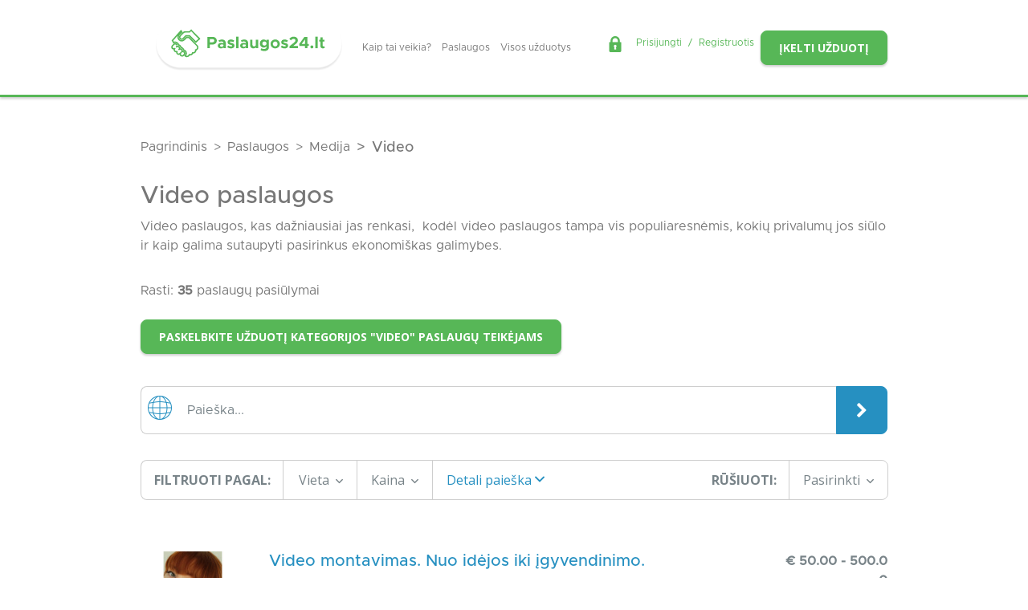

--- FILE ---
content_type: text/html; charset=UTF-8
request_url: https://paslaugos24.lt/paslaugos/media/video-medziaga
body_size: 14479
content:
<!DOCTYPE html>
<html lang="lt" class="antialiased">
    <head>
    <meta charset="utf-8">
    <meta http-equiv="X-UA-Compatible" content="IE=edge">
    <meta name="viewport" content="width=device-width, initial-scale=1">
    <meta name="csrf-token" content="XDT6lDpdMcbySVKeFL3Uj9tGoa0shPMkFUanBVbH">

    <title>                                    Video paslaugos
             
             | Paslaugos24</title>
            <meta name="description" content="                            Video paslaugos - pas mus rasite visas susijusias paslaugas. O jei rasti nepavyks, kviečiame įkelti užduotį ir teikėjai patys su Jumis susisieks.
                    ">
    
                        <link rel="canonical" href="https://paslaugos24.lt/paslaugos/media/video-medziaga" />
        
    <meta property="og:type" content="website" />
<meta property="og:locale" content="lt_lt" />


    <link href="https://paslaugos24.lt/favicon.ico" rel="shortcut icon" type="image/vnd.microsoft.icon" />
    <link rel="apple-touch-icon" sizes="180x180" href="https://paslaugos24.lt/img/f-icons/apple-touch-icon.png">
    <link rel="icon" type="image/png" sizes="32x32" href="https://paslaugos24.lt/img/f-icons/favicon-32x32.png">
    <link rel="icon" type="image/png" sizes="16x16" href="https://paslaugos24.lt/img/f-icons/favicon-16x16.png">
    <link rel="manifest" href="https://paslaugos24.lt/manifest.json" />
    <link rel="mask-icon" href="https://paslaugos24.lt/img/f-icons/safari-pinned-tab.svg" color="#57b757">
    <meta name="msapplication-TileColor" content="#57b757">
    <meta name="theme-color" content="#57b757">
    <link href="https://fonts.googleapis.com/css?family=Roboto:400,500,700,900&display=swap&subset=latin-ext" rel="stylesheet">
    <link href="https://fonts.googleapis.com/css?family=Open+Sans:400,400i,600,600i,700,700i&display=swap&subset=latin-ext" rel="stylesheet">
    <link href="/css/bootstrap.css" rel="stylesheet">
    <link href="/css/theme.css" rel="stylesheet">

            <script>
            window.dataLayer = window.dataLayer || [];
            window.dataLayer.push({landing_page: '/paslaugos/media/video-medziaga'});
        </script>
    
            <!-- Google Tag Manager -->
        <script>
            (function(w,d,s,l,i){w[l]=w[l]||[];w[l].push({'gtm.start':
            new Date().getTime(),event:'gtm.js'});var f=d.getElementsByTagName(s)[0],
            j=d.createElement(s),dl=l!='dataLayer'?'&l='+l:'';j.async=true;j.src='https://www.googletagmanager.com/gtm.js?id='+i+dl;f.parentNode.insertBefore(j,f);
            })(window,document,'script','dataLayer', 'GTM-KRJKW3J7');
        </script>
        <!-- End Google Tag Manager -->
    
    <script type="text/javascript">
        (function(c,l,a,r,i,t,y){
            c[a]=c[a]||function(){(c[a].q=c[a].q||[]).push(arguments)};
            t=l.createElement(r);t.async=1;t.src="https://www.clarity.ms/tag/"+i; y=l.getElementsByTagName(r)[0];y.parentNode.insertBefore(t,y);
        })

        (window, document, "clarity", "script", "h8li0y4f16");
    </script>

    <script src="/js/useEventTracking.js" defer></script>

    <script type="text/javascript">
        window.addEventListener('load', function(event) {
            
                    });
    </script>

    
    <style >[wire\:loading], [wire\:loading\.delay], [wire\:loading\.inline-block], [wire\:loading\.inline], [wire\:loading\.block], [wire\:loading\.flex], [wire\:loading\.table], [wire\:loading\.grid], [wire\:loading\.inline-flex] {display: none;}[wire\:loading\.delay\.shortest], [wire\:loading\.delay\.shorter], [wire\:loading\.delay\.short], [wire\:loading\.delay\.long], [wire\:loading\.delay\.longer], [wire\:loading\.delay\.longest] {display:none;}[wire\:offline] {display: none;}[wire\:dirty]:not(textarea):not(input):not(select) {display: none;}input:-webkit-autofill, select:-webkit-autofill, textarea:-webkit-autofill {animation-duration: 50000s;animation-name: livewireautofill;}@keyframes livewireautofill { from {} }</style>
</head>
<body class="web  ">
    <!-- Google Tag Manager (noscript) -->
    <noscript><iframe src="https://www.googletagmanager.com/ns.html?id=GTM-KRJKW3J7" height="0" width="0" style="display:none;visibility:hidden"></iframe></noscript>
    <!-- End Google Tag Manager (noscript) -->
    <header id="header" class=" py-4  z-70 shadow-bottom">
            
        <div class="container w-100 d-xl-block d-lg-block d-none">
            <div class="row">
                <div class="col-12 d-flex align-items-center justify-content-between">
                    <div class="d-flex align-items-center">
                        <a class="d-flex logo justify-content-center position-relative px-3" href="https://paslaugos24.lt"></a>                        <ul class="nav">
            <li class="nav-item">
            <a class="nav-link link-1 scrollTo "
                href="/#kaip-tai-veikia">
                Kaip tai veikia?
            </a>
        </li>
            <li class="nav-item">
            <a class="nav-link link-2  "
                href="/paslaugos">
                Paslaugos
            </a>
        </li>
            <li class="nav-item">
            <a class="nav-link link-3  "
                href="/uzduotys">
                Visos užduotys
            </a>
        </li>
    </ul>
                    </div>
                    <div class="d-flex flex-wrap align-items-center flex-row-reverse">
                        <div class="d-flex justify-content-end">
                            <a class="btn text-14 btn-success text-uppercase font-sans shadow-bottom" href="https://paslaugos24.lt/uzduotis/kurti">
                                Įkelti užduotį
                            </a>
                        </div>
                        <div class="d-flex justify-content-end pr-xl-3 pt-xl-0 mr-2">
                            <div class="d-flex ml-auto text-18 align-middle auth-menu">
        <i class="flaticon-lock text-20 mr-3 mt-n1 text-success"></i>
        <a class="text-success" href="https://paslaugos24.lt/login">
            Prisijungti
        </a>
        <span class="mx-2 text-success">/</span>
        <a class="text-success" href="https://paslaugos24.lt/register">
            Registruotis
        </a>
    </div>

                        </div>
                    </div>
                </div>
            </div>
        </div>

        
        <div class="container w-100 d-xl-none d-lg-none d-block">
            <div class="d-flex justify-content-between align-items-center">
                <a class="d-flex logo mx-auto" href="https://paslaugos24.lt"></a>            </div>
        </div>
    </header>

    
            <div class="breadcrumbs" >
    <div class="container">
                <div class="row">
            <div class="widget-container col col-sm col-md col-lg col-xl">
        <div class="widget-inner">
            
                                    <nav aria-label="breadcrumb" class="d-block">
    <ol class="breadcrumb" itemscope itemtype="https://schema.org/BreadcrumbList">
                                                        <li
                        itemprop="itemListElement" itemscope itemtype="https://schema.org/ListItem"
                        class="breadcrumb-item"
                    >
                        <a
                            itemprop="item"
                            href="https://paslaugos24.lt"
                        >
                            <span itemprop="name">
                                Pagrindinis
                            </span>
                        </a>
                        <meta itemprop="position" content="1" />
                    </li>
                                                                                    <li
                        itemprop="itemListElement" itemscope itemtype="https://schema.org/ListItem"
                        class="breadcrumb-item"
                    >
                        <a
                            itemprop="item"
                            href="https://paslaugos24.lt/paslaugos"
                        >
                            <span itemprop="name">
                                Paslaugos
                            </span>
                        </a>
                        <meta itemprop="position" content="2" />
                    </li>
                                                                                    <li
                        itemprop="itemListElement" itemscope itemtype="https://schema.org/ListItem"
                        class="breadcrumb-item"
                    >
                        <a
                            itemprop="item"
                            href="https://paslaugos24.lt/paslaugos/media"
                        >
                            <span itemprop="name">
                                Medija
                            </span>
                        </a>
                        <meta itemprop="position" content="3" />
                    </li>
                                                                                    <li
                        itemprop="itemListElement" itemscope itemtype="https://schema.org/ListItem"
                        aria-current="page"
                        class="breadcrumb-item active"
                    >
                        <span itemprop="name">
                            Video
                        </span>
                        <meta itemprop="position" content="4" />
                    </li>
                                        </ol>
</nav>

        </div>
    </div>

        </div>
            </div>
</div>
    
        
            <div class="container mb-3">
            <div class="row">
                <div class="col">
                                                                        <h1 class="text-30">
                                                                    
                                    Video paslaugos
                                                                                                </div>
            </div>

            
                            <div class="row">
                    <div class="col description-text">
                        <p>Video paslaugos, kas dažniausiai jas renkasi,&nbsp; kodėl video paslaugos tampa vis populiaresnėmis, kokių privalumų jos siūlo ir kaip galima sutaupyti pasirinkus ekonomiškas galimybes.</p>
                    </div>
                </div>
                    </div>
    

            <div class="container">
            <div class="row">
                <div class="col">
                                            <div class="mb-4">
                                                            Rasti: <strong>35</strong> paslaugų pasiūlymai
                                                    </div>
                    
                                            <a class="mb-4 btn text-14 btn-success text-uppercase font-sans shadow-bottom"
                                                            href="https://paslaugos24.lt/uzduotis/kurti/video-medziaga" >
                            Paskelbkite užduotį kategorijos &quot;Video&quot; paslaugų teikėjams
                        </a>
                                    </div>
            </div>
        </div>
    
    <div id="service-index">
                        <form id="filter-form" action="https://paslaugos24.lt/paslaugos/media/video-medziaga" method="POST">
                <input type="hidden" name="_token" value="XDT6lDpdMcbySVKeFL3Uj9tGoa0shPMkFUanBVbH">        <div class="container">
    <div class="row no-gutters">
        <div class="col-12">
            <div id="service-search" class="input-group my-3">
                <div class="input-group-prepend">
                    <span class="prepend-input-text b-left b-left-radius d-flex align-items-center text-30 text-blue px-2">
                        <i class="flaticon-global"></i>
                    </span>
                </div>

                <input type="text" name="filter[search]" 
                    class="form-control border-left-unset border-right-unset text-gray-300" 
                    value="" 
                    placeholder="Paieška...">

                <div class="input-group-append">
                    <button class="btn btn-primary px-4 text-20" type="submit">
                        <i class="fa fa-chevron-right align-middle" aria-hidden="true"></i>
                    </button>
                </div>
            </div>
        </div>
    </div>
</div>                <div class="container">
    <div class="row no-gutters">
            <div class="col-12">
                <button id="toggle-filters" class=" d-none  btn btn-primary btn-block text-uppercase font-sans text-weight-700 px-5 py-3 shadow-bottom" type="button">
                    Filtrai
                </button>
                <div id="service-filters" class="input-group my-3 ">
                    <div class="input-group-prepend">
                        <span class="prepend-input-text b-left b-left-radius px-3  d-flex font-sans
                                    align-items-center text-16 text-gray-300 text-uppercase text-weight-700">
                            Filtruoti pagal:
                        </span>
                    </div>

                    <div class="input-group-prepend filter ">
                        <button class="btn dropdown-toggle text-16 text-gray-300 px-3 font-sans border-right-unset w-100" type="button"
                            data-toggle="modal" data-target="#locationFilterFormCenter" data-title="Vieta" id="location-btn">
                            <span>
                                Vieta
                                <span class="location-count d-none">(0)</span>
                                <i class="flaticon-download text-9 align-self-center pl-1"></i>
                            </span>
                        </button>
                        <div class="modal fade" id="locationFilterFormCenter" tabindex="-1" role="dialog" aria-labelledby="locationFilterFormCenterTitle" aria-hidden="true">
    <div class="modal-dialog location-model modal-dialog-centered" role="document">
      <div class="modal-content">
            <div class="modal-body ">
                <div class="row">
                    <div class="col-12">
                        <input type="checkbox" autocomplete="off" id="all-locations" class="filter-checkbox all-location-checkbox"
                            checked
                            value="clear" data-type="location"
                        >
                        <label for="all-locations">Visi miestai</label>
                    </div>
                                            <div class="col-4">
                            <input type="checkbox" autocomplete="off" class="filter-checkbox location-checkbox" 
                            id="location-11" value="11" data-title="Akmenė" data-type="location">

                            <label for="location-11">
                                Akmenė
                            </label>
                            <a class="d-none" href="https://paslaugos24.lt/paslaugos-m/akmeneje">Akmenė</a>
                        </div>
                                            <div class="col-4">
                            <input type="checkbox" autocomplete="off" class="filter-checkbox location-checkbox" 
                            id="location-12" value="12" data-title="Alytaus raj." data-type="location">

                            <label for="location-12">
                                Alytaus raj.
                            </label>
                            <a class="d-none" href="https://paslaugos24.lt/paslaugos-m/alytaus-raj">Alytaus raj.</a>
                        </div>
                                            <div class="col-4">
                            <input type="checkbox" autocomplete="off" class="filter-checkbox location-checkbox" 
                            id="location-13" value="13" data-title="Alytus" data-type="location">

                            <label for="location-13">
                                Alytus
                            </label>
                            <a class="d-none" href="https://paslaugos24.lt/paslaugos-m/alytuje">Alytus</a>
                        </div>
                                            <div class="col-4">
                            <input type="checkbox" autocomplete="off" class="filter-checkbox location-checkbox" 
                            id="location-14" value="14" data-title="Anykščiai" data-type="location">

                            <label for="location-14">
                                Anykščiai
                            </label>
                            <a class="d-none" href="https://paslaugos24.lt/paslaugos-m/anyksciuose">Anykščiai</a>
                        </div>
                                            <div class="col-4">
                            <input type="checkbox" autocomplete="off" class="filter-checkbox location-checkbox" 
                            id="location-16" value="16" data-title="Biržai" data-type="location">

                            <label for="location-16">
                                Biržai
                            </label>
                            <a class="d-none" href="https://paslaugos24.lt/paslaugos-m/birzuose">Biržai</a>
                        </div>
                                            <div class="col-4">
                            <input type="checkbox" autocomplete="off" class="filter-checkbox location-checkbox" 
                            id="location-17" value="17" data-title="Druskininkai" data-type="location">

                            <label for="location-17">
                                Druskininkai
                            </label>
                            <a class="d-none" href="https://paslaugos24.lt/paslaugos-m/druskininkuose">Druskininkai</a>
                        </div>
                                            <div class="col-4">
                            <input type="checkbox" autocomplete="off" class="filter-checkbox location-checkbox" 
                            id="location-18" value="18" data-title="Elektrėnai" data-type="location">

                            <label for="location-18">
                                Elektrėnai
                            </label>
                            <a class="d-none" href="https://paslaugos24.lt/paslaugos-m/elektrenuose">Elektrėnai</a>
                        </div>
                                            <div class="col-4">
                            <input type="checkbox" autocomplete="off" class="filter-checkbox location-checkbox" 
                            id="location-19" value="19" data-title="Ignalina" data-type="location">

                            <label for="location-19">
                                Ignalina
                            </label>
                            <a class="d-none" href="https://paslaugos24.lt/paslaugos-m/ignalinoje">Ignalina</a>
                        </div>
                                            <div class="col-4">
                            <input type="checkbox" autocomplete="off" class="filter-checkbox location-checkbox" 
                            id="location-20" value="20" data-title="Jonava" data-type="location">

                            <label for="location-20">
                                Jonava
                            </label>
                            <a class="d-none" href="https://paslaugos24.lt/paslaugos-m/jonavoje">Jonava</a>
                        </div>
                                            <div class="col-4">
                            <input type="checkbox" autocomplete="off" class="filter-checkbox location-checkbox" 
                            id="location-21" value="21" data-title="Joniškis" data-type="location">

                            <label for="location-21">
                                Joniškis
                            </label>
                            <a class="d-none" href="https://paslaugos24.lt/paslaugos-m/joniskyje">Joniškis</a>
                        </div>
                                            <div class="col-4">
                            <input type="checkbox" autocomplete="off" class="filter-checkbox location-checkbox" 
                            id="location-22" value="22" data-title="Jurbarkas" data-type="location">

                            <label for="location-22">
                                Jurbarkas
                            </label>
                            <a class="d-none" href="https://paslaugos24.lt/paslaugos-m/jurbarke">Jurbarkas</a>
                        </div>
                                            <div class="col-4">
                            <input type="checkbox" autocomplete="off" class="filter-checkbox location-checkbox" 
                            id="location-23" value="23" data-title="Kaišiadorys" data-type="location">

                            <label for="location-23">
                                Kaišiadorys
                            </label>
                            <a class="d-none" href="https://paslaugos24.lt/paslaugos-m/kaisiadoryse">Kaišiadorys</a>
                        </div>
                                            <div class="col-4">
                            <input type="checkbox" autocomplete="off" class="filter-checkbox location-checkbox" 
                            id="location-24" value="24" data-title="Kalvarija" data-type="location">

                            <label for="location-24">
                                Kalvarija
                            </label>
                            <a class="d-none" href="https://paslaugos24.lt/paslaugos-m/kalvarijoje">Kalvarija</a>
                        </div>
                                            <div class="col-4">
                            <input type="checkbox" autocomplete="off" class="filter-checkbox location-checkbox" 
                            id="location-25" value="25" data-title="Kaunas" data-type="location">

                            <label for="location-25">
                                Kaunas
                            </label>
                            <a class="d-none" href="https://paslaugos24.lt/paslaugos-m/kaune">Kaunas</a>
                        </div>
                                            <div class="col-4">
                            <input type="checkbox" autocomplete="off" class="filter-checkbox location-checkbox" 
                            id="location-26" value="26" data-title="Kauno raj." data-type="location">

                            <label for="location-26">
                                Kauno raj.
                            </label>
                            <a class="d-none" href="https://paslaugos24.lt/paslaugos-m/kauno-raj">Kauno raj.</a>
                        </div>
                                            <div class="col-4">
                            <input type="checkbox" autocomplete="off" class="filter-checkbox location-checkbox" 
                            id="location-27" value="27" data-title="Kazlų Rūda" data-type="location">

                            <label for="location-27">
                                Kazlų Rūda
                            </label>
                            <a class="d-none" href="https://paslaugos24.lt/paslaugos-m/kazlu-rudoje">Kazlų Rūda</a>
                        </div>
                                            <div class="col-4">
                            <input type="checkbox" autocomplete="off" class="filter-checkbox location-checkbox" 
                            id="location-28" value="28" data-title="Kėdainiai" data-type="location">

                            <label for="location-28">
                                Kėdainiai
                            </label>
                            <a class="d-none" href="https://paslaugos24.lt/paslaugos-m/kedainiuose">Kėdainiai</a>
                        </div>
                                            <div class="col-4">
                            <input type="checkbox" autocomplete="off" class="filter-checkbox location-checkbox" 
                            id="location-29" value="29" data-title="Kelmė" data-type="location">

                            <label for="location-29">
                                Kelmė
                            </label>
                            <a class="d-none" href="https://paslaugos24.lt/paslaugos-m/kelmeje">Kelmė</a>
                        </div>
                                            <div class="col-4">
                            <input type="checkbox" autocomplete="off" class="filter-checkbox location-checkbox" 
                            id="location-30" value="30" data-title="Klaipėda" data-type="location">

                            <label for="location-30">
                                Klaipėda
                            </label>
                            <a class="d-none" href="https://paslaugos24.lt/paslaugos-m/klaipedoje">Klaipėda</a>
                        </div>
                                            <div class="col-4">
                            <input type="checkbox" autocomplete="off" class="filter-checkbox location-checkbox" 
                            id="location-31" value="31" data-title="Klaipėdos raj." data-type="location">

                            <label for="location-31">
                                Klaipėdos raj.
                            </label>
                            <a class="d-none" href="https://paslaugos24.lt/paslaugos-m/klaipedos-raj">Klaipėdos raj.</a>
                        </div>
                                            <div class="col-4">
                            <input type="checkbox" autocomplete="off" class="filter-checkbox location-checkbox" 
                            id="location-32" value="32" data-title="Kretinga" data-type="location">

                            <label for="location-32">
                                Kretinga
                            </label>
                            <a class="d-none" href="https://paslaugos24.lt/paslaugos-m/kretingoje">Kretinga</a>
                        </div>
                                            <div class="col-4">
                            <input type="checkbox" autocomplete="off" class="filter-checkbox location-checkbox" 
                            id="location-33" value="33" data-title="Kupiškis" data-type="location">

                            <label for="location-33">
                                Kupiškis
                            </label>
                            <a class="d-none" href="https://paslaugos24.lt/paslaugos-m/kupiskyje">Kupiškis</a>
                        </div>
                                            <div class="col-4">
                            <input type="checkbox" autocomplete="off" class="filter-checkbox location-checkbox" 
                            id="location-34" value="34" data-title="Lazdijai" data-type="location">

                            <label for="location-34">
                                Lazdijai
                            </label>
                            <a class="d-none" href="https://paslaugos24.lt/paslaugos-m/lazdijuose">Lazdijai</a>
                        </div>
                                            <div class="col-4">
                            <input type="checkbox" autocomplete="off" class="filter-checkbox location-checkbox" 
                            id="location-35" value="35" data-title="Marijampolė" data-type="location">

                            <label for="location-35">
                                Marijampolė
                            </label>
                            <a class="d-none" href="https://paslaugos24.lt/paslaugos-m/marijampoleje">Marijampolė</a>
                        </div>
                                            <div class="col-4">
                            <input type="checkbox" autocomplete="off" class="filter-checkbox location-checkbox" 
                            id="location-36" value="36" data-title="Mažeikiai" data-type="location">

                            <label for="location-36">
                                Mažeikiai
                            </label>
                            <a class="d-none" href="https://paslaugos24.lt/paslaugos-m/mazeikiuose">Mažeikiai</a>
                        </div>
                                            <div class="col-4">
                            <input type="checkbox" autocomplete="off" class="filter-checkbox location-checkbox" 
                            id="location-37" value="37" data-title="Molėtai" data-type="location">

                            <label for="location-37">
                                Molėtai
                            </label>
                            <a class="d-none" href="https://paslaugos24.lt/paslaugos-m/moletuose">Molėtai</a>
                        </div>
                                            <div class="col-4">
                            <input type="checkbox" autocomplete="off" class="filter-checkbox location-checkbox" 
                            id="location-38" value="38" data-title="Neringa" data-type="location">

                            <label for="location-38">
                                Neringa
                            </label>
                            <a class="d-none" href="https://paslaugos24.lt/paslaugos-m/neringoje">Neringa</a>
                        </div>
                                            <div class="col-4">
                            <input type="checkbox" autocomplete="off" class="filter-checkbox location-checkbox" 
                            id="location-39" value="39" data-title="Pagėgiai" data-type="location">

                            <label for="location-39">
                                Pagėgiai
                            </label>
                            <a class="d-none" href="https://paslaugos24.lt/paslaugos-m/pagegiuose">Pagėgiai</a>
                        </div>
                                            <div class="col-4">
                            <input type="checkbox" autocomplete="off" class="filter-checkbox location-checkbox" 
                            id="location-40" value="40" data-title="Pakruojis" data-type="location">

                            <label for="location-40">
                                Pakruojis
                            </label>
                            <a class="d-none" href="https://paslaugos24.lt/paslaugos-m/pakruojyje">Pakruojis</a>
                        </div>
                                            <div class="col-4">
                            <input type="checkbox" autocomplete="off" class="filter-checkbox location-checkbox" 
                            id="location-42" value="42" data-title="Panevėžio raj." data-type="location">

                            <label for="location-42">
                                Panevėžio raj.
                            </label>
                            <a class="d-none" href="https://paslaugos24.lt/paslaugos-m/panevezio-raj">Panevėžio raj.</a>
                        </div>
                                            <div class="col-4">
                            <input type="checkbox" autocomplete="off" class="filter-checkbox location-checkbox" 
                            id="location-43" value="43" data-title="Panevėžys" data-type="location">

                            <label for="location-43">
                                Panevėžys
                            </label>
                            <a class="d-none" href="https://paslaugos24.lt/paslaugos-m/panevezyje">Panevėžys</a>
                        </div>
                                            <div class="col-4">
                            <input type="checkbox" autocomplete="off" class="filter-checkbox location-checkbox" 
                            id="location-44" value="44" data-title="Pasvalys" data-type="location">

                            <label for="location-44">
                                Pasvalys
                            </label>
                            <a class="d-none" href="https://paslaugos24.lt/paslaugos-m/pasvalyje">Pasvalys</a>
                        </div>
                                            <div class="col-4">
                            <input type="checkbox" autocomplete="off" class="filter-checkbox location-checkbox" 
                            id="location-45" value="45" data-title="Plungė" data-type="location">

                            <label for="location-45">
                                Plungė
                            </label>
                            <a class="d-none" href="https://paslaugos24.lt/paslaugos-m/plungeje">Plungė</a>
                        </div>
                                            <div class="col-4">
                            <input type="checkbox" autocomplete="off" class="filter-checkbox location-checkbox" 
                            id="location-46" value="46" data-title="Prienai" data-type="location">

                            <label for="location-46">
                                Prienai
                            </label>
                            <a class="d-none" href="https://paslaugos24.lt/paslaugos-m/prienuose">Prienai</a>
                        </div>
                                            <div class="col-4">
                            <input type="checkbox" autocomplete="off" class="filter-checkbox location-checkbox" 
                            id="location-47" value="47" data-title="Radviliškis" data-type="location">

                            <label for="location-47">
                                Radviliškis
                            </label>
                            <a class="d-none" href="https://paslaugos24.lt/paslaugos-m/radviliskyje">Radviliškis</a>
                        </div>
                                            <div class="col-4">
                            <input type="checkbox" autocomplete="off" class="filter-checkbox location-checkbox" 
                            id="location-48" value="48" data-title="Raseiniai" data-type="location">

                            <label for="location-48">
                                Raseiniai
                            </label>
                            <a class="d-none" href="https://paslaugos24.lt/paslaugos-m/raseiniuose">Raseiniai</a>
                        </div>
                                            <div class="col-4">
                            <input type="checkbox" autocomplete="off" class="filter-checkbox location-checkbox" 
                            id="location-49" value="49" data-title="Rietavas" data-type="location">

                            <label for="location-49">
                                Rietavas
                            </label>
                            <a class="d-none" href="https://paslaugos24.lt/paslaugos-m/rietave">Rietavas</a>
                        </div>
                                            <div class="col-4">
                            <input type="checkbox" autocomplete="off" class="filter-checkbox location-checkbox" 
                            id="location-50" value="50" data-title="Rokiškis" data-type="location">

                            <label for="location-50">
                                Rokiškis
                            </label>
                            <a class="d-none" href="https://paslaugos24.lt/paslaugos-m/rokiskyje">Rokiškis</a>
                        </div>
                                            <div class="col-4">
                            <input type="checkbox" autocomplete="off" class="filter-checkbox location-checkbox" 
                            id="location-51" value="51" data-title="Skuodas" data-type="location">

                            <label for="location-51">
                                Skuodas
                            </label>
                            <a class="d-none" href="https://paslaugos24.lt/paslaugos-m/skuode">Skuodas</a>
                        </div>
                                            <div class="col-4">
                            <input type="checkbox" autocomplete="off" class="filter-checkbox location-checkbox" 
                            id="location-52" value="52" data-title="Šakiai" data-type="location">

                            <label for="location-52">
                                Šakiai
                            </label>
                            <a class="d-none" href="https://paslaugos24.lt/paslaugos-m/sakiuose">Šakiai</a>
                        </div>
                                            <div class="col-4">
                            <input type="checkbox" autocomplete="off" class="filter-checkbox location-checkbox" 
                            id="location-53" value="53" data-title="Šalčininkai" data-type="location">

                            <label for="location-53">
                                Šalčininkai
                            </label>
                            <a class="d-none" href="https://paslaugos24.lt/paslaugos-m/salcininkuose">Šalčininkai</a>
                        </div>
                                            <div class="col-4">
                            <input type="checkbox" autocomplete="off" class="filter-checkbox location-checkbox" 
                            id="location-54" value="54" data-title="Šiauliai" data-type="location">

                            <label for="location-54">
                                Šiauliai
                            </label>
                            <a class="d-none" href="https://paslaugos24.lt/paslaugos-m/siauliuose">Šiauliai</a>
                        </div>
                                            <div class="col-4">
                            <input type="checkbox" autocomplete="off" class="filter-checkbox location-checkbox" 
                            id="location-55" value="55" data-title="Šiaulių raj." data-type="location">

                            <label for="location-55">
                                Šiaulių raj.
                            </label>
                            <a class="d-none" href="https://paslaugos24.lt/paslaugos-m/siauliu-raj">Šiaulių raj.</a>
                        </div>
                                            <div class="col-4">
                            <input type="checkbox" autocomplete="off" class="filter-checkbox location-checkbox" 
                            id="location-56" value="56" data-title="Šilalė" data-type="location">

                            <label for="location-56">
                                Šilalė
                            </label>
                            <a class="d-none" href="https://paslaugos24.lt/paslaugos-m/silaleje">Šilalė</a>
                        </div>
                                            <div class="col-4">
                            <input type="checkbox" autocomplete="off" class="filter-checkbox location-checkbox" 
                            id="location-57" value="57" data-title="Šilutė" data-type="location">

                            <label for="location-57">
                                Šilutė
                            </label>
                            <a class="d-none" href="https://paslaugos24.lt/paslaugos-m/siluteje">Šilutė</a>
                        </div>
                                            <div class="col-4">
                            <input type="checkbox" autocomplete="off" class="filter-checkbox location-checkbox" 
                            id="location-58" value="58" data-title="Širvintos" data-type="location">

                            <label for="location-58">
                                Širvintos
                            </label>
                            <a class="d-none" href="https://paslaugos24.lt/paslaugos-m/sirvintose">Širvintos</a>
                        </div>
                                            <div class="col-4">
                            <input type="checkbox" autocomplete="off" class="filter-checkbox location-checkbox" 
                            id="location-59" value="59" data-title="Švenčionys" data-type="location">

                            <label for="location-59">
                                Švenčionys
                            </label>
                            <a class="d-none" href="https://paslaugos24.lt/paslaugos-m/svencionyse">Švenčionys</a>
                        </div>
                                            <div class="col-4">
                            <input type="checkbox" autocomplete="off" class="filter-checkbox location-checkbox" 
                            id="location-60" value="60" data-title="Tauragės" data-type="location">

                            <label for="location-60">
                                Tauragės
                            </label>
                            <a class="d-none" href="https://paslaugos24.lt/paslaugos-m/taurageje">Tauragės</a>
                        </div>
                                            <div class="col-4">
                            <input type="checkbox" autocomplete="off" class="filter-checkbox location-checkbox" 
                            id="location-61" value="61" data-title="Telšiai" data-type="location">

                            <label for="location-61">
                                Telšiai
                            </label>
                            <a class="d-none" href="https://paslaugos24.lt/paslaugos-m/telsiuose">Telšiai</a>
                        </div>
                                            <div class="col-4">
                            <input type="checkbox" autocomplete="off" class="filter-checkbox location-checkbox" 
                            id="location-62" value="62" data-title="Trakai" data-type="location">

                            <label for="location-62">
                                Trakai
                            </label>
                            <a class="d-none" href="https://paslaugos24.lt/paslaugos-m/trakuose">Trakai</a>
                        </div>
                                            <div class="col-4">
                            <input type="checkbox" autocomplete="off" class="filter-checkbox location-checkbox" 
                            id="location-63" value="63" data-title="Ukmergė" data-type="location">

                            <label for="location-63">
                                Ukmergė
                            </label>
                            <a class="d-none" href="https://paslaugos24.lt/paslaugos-m/ukmergeje">Ukmergė</a>
                        </div>
                                            <div class="col-4">
                            <input type="checkbox" autocomplete="off" class="filter-checkbox location-checkbox" 
                            id="location-64" value="64" data-title="Utena" data-type="location">

                            <label for="location-64">
                                Utena
                            </label>
                            <a class="d-none" href="https://paslaugos24.lt/paslaugos-m/utenoje">Utena</a>
                        </div>
                                            <div class="col-4">
                            <input type="checkbox" autocomplete="off" class="filter-checkbox location-checkbox" 
                            id="location-65" value="65" data-title="Varėna" data-type="location">

                            <label for="location-65">
                                Varėna
                            </label>
                            <a class="d-none" href="https://paslaugos24.lt/paslaugos-m/varenoje">Varėna</a>
                        </div>
                                            <div class="col-4">
                            <input type="checkbox" autocomplete="off" class="filter-checkbox location-checkbox" 
                            id="location-66" value="66" data-title="Vilkaviškis" data-type="location">

                            <label for="location-66">
                                Vilkaviškis
                            </label>
                            <a class="d-none" href="https://paslaugos24.lt/paslaugos-m/vilkaviskyje">Vilkaviškis</a>
                        </div>
                                            <div class="col-4">
                            <input type="checkbox" autocomplete="off" class="filter-checkbox location-checkbox" 
                            id="location-67" value="67" data-title="Vilniaus raj." data-type="location">

                            <label for="location-67">
                                Vilniaus raj.
                            </label>
                            <a class="d-none" href="https://paslaugos24.lt/paslaugos-m/vilniaus-raj">Vilniaus raj.</a>
                        </div>
                                            <div class="col-4">
                            <input type="checkbox" autocomplete="off" class="filter-checkbox location-checkbox" 
                            id="location-68" value="68" data-title="Vilnius" data-type="location">

                            <label for="location-68">
                                Vilnius
                            </label>
                            <a class="d-none" href="https://paslaugos24.lt/paslaugos-m/vilniuje">Vilnius</a>
                        </div>
                                            <div class="col-4">
                            <input type="checkbox" autocomplete="off" class="filter-checkbox location-checkbox" 
                            id="location-70" value="70" data-title="Zarasai" data-type="location">

                            <label for="location-70">
                                Zarasai
                            </label>
                            <a class="d-none" href="https://paslaugos24.lt/paslaugos-m/zarasuose">Zarasai</a>
                        </div>
                                    </div>
                <div class="modal-footer">
                    <button type="button" class="btn btn-outline-secondary" data-dismiss="modal">Uždaryti</button>
                    <button type="submit" class="btn btn-primary">Išsaugoti pasirinkimą</button>
                </div>
            </div>
        </div>
    </div>
</div>
                    </div>

                    
                    <div id="price-filter" class="input-group-prepend filter">
    <button class="btn dropdown-toggle text-16 text-gray-300 px-3 font-sans w-100" type="button"
        data-toggle="dropdown" aria-haspopup="true" aria-expanded="false">

        <span class=" price-filter-label">
            Kaina
            <i class="flaticon-download text-9 align-self-center pl-1"></i>
        </span>

        <span class="d-none price-range" data-label="Kaina: ">
                    </span>

    </button>
    <div class="dropdown-menu dropdown-menu-nc px-3 ">
        <div class="p-3">
            <div id="slider-range" data-max-price="9999.00"></div>
        </div>
        <div>
            <button type="submit" class="btn btn-primary text-weight-500 font-sans text-14 text-uppercase">
                Išsaugoti pasirinkimą
            </button>
        </div>
    </div>

</div>



                                                                <div class="input-group-prepend filter border-right-unset">
                            <button class="btn dropdown-toggle text-16 text-blue px-3 font-sans "
                            type="button" data-toggle="collapse" data-target="#advanced-search" aria-expanded="false" aria-controls="collapseAdvancedSearch">
                                    <span class="d-flex">
                                        Detali paieška
                                        <i class="flaticon-download text-12 align-self-center pl-1"></i>
                                    </span>
                            </button>
                        </div>
                    
                    <div class="input-group-prepend d-flex justify-content-end align-items-center custom-group ">
                        <span class="text-gray-300 text-16 text-gray-300  px-3  text-uppercase text-weight-700 font-sans">
                            Rūšiuoti:
                        </span>
                    </div>

                    <div class="input-group-prepend filter b-right-radius">
                        <button class="btn dropdown-toggle text-16 text-gray-300 px-3 font-sans" type="button"
                                data-toggle="dropdown" aria-haspopup="true" aria-expanded="false">
                                <span>
                                                                            Pasirinkti
                                                                        <i class="flaticon-download text-9 align-self-center pl-1"></i>
                                </span>
                            </button>
                        <div class="dropdown-menu">
                                                            <span class="sort-item dropdown-item cursor-pointer " data-value="-created_at">Naujausi pasiūlymai viršuje</span>
                                                            <span class="sort-item dropdown-item cursor-pointer " data-value="created_at">Seniausi pasiūlymai viršuje</span>
                                                    </div>
                    </div>
                </div>
            </div>

                            <div id="advanced-search" class="collapse mb-3 col-12">
    <div class="container">
        <div class="row">
            
                            
                
                
                <div class="col-lg-4 col-md-6 col-sm-12 p-3">
                    <div class="dropdown position-relative">
                        <button
                            class="btn text-16 text-blue px-3 font-sans w-100 dropdown-toggle"
                            type="button"
                            id="attribute-group-320"
                            data-title="Darbai"
                            data-toggle="dropdown"
                            aria-haspopup="true"
                            aria-expanded="false"
                        >
                            <span>
                                                                    Darbai
                                                            </span>
                        </button>

                                                    <a href="https://paslaugos24.lt/paslaugos-a/darbai-320" class="advanced-filter-group-link" title="Darbai"><i class="fa fa-link"></i></a>
                        
                                                    <ul class="dropdown-menu dropdown-menu-nc w-100" aria-labelledby="attribute-group-320">
                                                                                                        <li class="custom-control custom-checkbox py-1 text-14">
                                        <input type="checkbox" autocomplete="off" class="filter-checkbox attribute-checkbox custom-control-input attribute-group-320"
                                                                                        id="attribute-1944" value="1944"
                                            data-title="Įgarsinimas" data-group="320" data-type="attribute"
                                        >
                                        <label class="custom-control-label" for="attribute-1944">
                                                                                            Įgarsinimas <span class="text-blue">(8)</span>.

                                                                                    </label>
                                    </li>
                                                                                                        <li class="custom-control custom-checkbox py-1 text-14">
                                        <input type="checkbox" autocomplete="off" class="filter-checkbox attribute-checkbox custom-control-input attribute-group-320"
                                                                                        id="attribute-1943" value="1943"
                                            data-title="Animacija" data-group="320" data-type="attribute"
                                        >
                                        <label class="custom-control-label" for="attribute-1943">
                                                                                            Animacija <span class="text-blue">(7)</span>.

                                                                                    </label>
                                    </li>
                                                                                                        <li class="custom-control custom-checkbox py-1 text-14">
                                        <input type="checkbox" autocomplete="off" class="filter-checkbox attribute-checkbox custom-control-input attribute-group-320"
                                                                                        id="attribute-1931" value="1931"
                                            data-title="Kiti darbai" data-group="320" data-type="attribute"
                                        >
                                        <label class="custom-control-label" for="attribute-1931">
                                                                                            Kiti darbai <span class="text-blue">(6)</span>.

                                                                                    </label>
                                    </li>
                                                                                                        <li class="custom-control custom-checkbox py-1 text-14">
                                        <input type="checkbox" autocomplete="off" class="filter-checkbox attribute-checkbox custom-control-input attribute-group-320"
                                                                                        id="attribute-1933" value="1933"
                                            data-title="Kitos tematikos video" data-group="320" data-type="attribute"
                                        >
                                        <label class="custom-control-label" for="attribute-1933">
                                                                                            Kitos tematikos video <span class="text-blue">(5)</span>.

                                                                                    </label>
                                    </li>
                                                                                                        <li class="custom-control custom-checkbox py-1 text-14">
                                        <input type="checkbox" autocomplete="off" class="filter-checkbox attribute-checkbox custom-control-input attribute-group-320"
                                                                                        id="attribute-1930" value="1930"
                                            data-title="Konsultavimas" data-group="320" data-type="attribute"
                                        >
                                        <label class="custom-control-label" for="attribute-1930">
                                                                                            Konsultavimas <span class="text-blue">(1)</span>.

                                                                                    </label>
                                    </li>
                                                                                                        <li class="custom-control custom-checkbox py-1 text-14">
                                        <input type="checkbox" autocomplete="off" class="filter-checkbox attribute-checkbox custom-control-input attribute-group-320"
                                                                                        id="attribute-1935" value="1935"
                                            data-title="Mokomieji filmai" data-group="320" data-type="attribute"
                                        >
                                        <label class="custom-control-label" for="attribute-1935">
                                                                                            Mokomieji filmai <span class="text-blue">(4)</span>.

                                                                                    </label>
                                    </li>
                                                                                                        <li class="custom-control custom-checkbox py-1 text-14">
                                        <input type="checkbox" autocomplete="off" class="filter-checkbox attribute-checkbox custom-control-input attribute-group-320"
                                                                                        id="attribute-1934" value="1934"
                                            data-title="Video klipai" data-group="320" data-type="attribute"
                                        >
                                        <label class="custom-control-label" for="attribute-1934">
                                                                                            Video klipai <span class="text-blue">(12)</span>.

                                                                                    </label>
                                    </li>
                                                                                                        <li class="custom-control custom-checkbox py-1 text-14">
                                        <input type="checkbox" autocomplete="off" class="filter-checkbox attribute-checkbox custom-control-input attribute-group-320"
                                                                                        id="attribute-1940" value="1940"
                                            data-title="Reklama" data-group="320" data-type="attribute"
                                        >
                                        <label class="custom-control-label" for="attribute-1940">
                                                                                            Reklama <span class="text-blue">(12)</span>.

                                                                                    </label>
                                    </li>
                                                                                                        <li class="custom-control custom-checkbox py-1 text-14">
                                        <input type="checkbox" autocomplete="off" class="filter-checkbox attribute-checkbox custom-control-input attribute-group-320"
                                                                                        id="attribute-1942" value="1942"
                                            data-title="Specialieji efektai" data-group="320" data-type="attribute"
                                        >
                                        <label class="custom-control-label" for="attribute-1942">
                                                                                            Specialieji efektai <span class="text-blue">(12)</span>.

                                                                                    </label>
                                    </li>
                                                                                                        <li class="custom-control custom-checkbox py-1 text-14">
                                        <input type="checkbox" autocomplete="off" class="filter-checkbox attribute-checkbox custom-control-input attribute-group-320"
                                                                                        id="attribute-1941" value="1941"
                                            data-title="Titravimas" data-group="320" data-type="attribute"
                                        >
                                        <label class="custom-control-label" for="attribute-1941">
                                                                                            Titravimas <span class="text-blue">(14)</span>.

                                                                                    </label>
                                    </li>
                                                                                                        <li class="custom-control custom-checkbox py-1 text-14">
                                        <input type="checkbox" autocomplete="off" class="filter-checkbox attribute-checkbox custom-control-input attribute-group-320"
                                                                                        id="attribute-1938" value="1938"
                                            data-title="Montavimas" data-group="320" data-type="attribute"
                                        >
                                        <label class="custom-control-label" for="attribute-1938">
                                                                                            Montavimas <span class="text-blue">(24)</span>.

                                                                                    </label>
                                    </li>
                                                                                                        <li class="custom-control custom-checkbox py-1 text-14">
                                        <input type="checkbox" autocomplete="off" class="filter-checkbox attribute-checkbox custom-control-input attribute-group-320"
                                                                                        id="attribute-1939" value="1939"
                                            data-title="Video kūrimas" data-group="320" data-type="attribute"
                                        >
                                        <label class="custom-control-label" for="attribute-1939">
                                                                                            Video kūrimas <span class="text-blue">(19)</span>.

                                                                                    </label>
                                    </li>
                                                                                                        <li class="custom-control custom-checkbox py-1 text-14">
                                        <input type="checkbox" autocomplete="off" class="filter-checkbox attribute-checkbox custom-control-input attribute-group-320"
                                                                                        id="attribute-1945" value="1945"
                                            data-title="Teksto įgarsinimas" data-group="320" data-type="attribute"
                                        >
                                        <label class="custom-control-label" for="attribute-1945">
                                                                                            Teksto įgarsinimas <span class="text-blue">(7)</span>.

                                                                                    </label>
                                    </li>
                                                            </ul>
                                            </div>
                </div>
            
            
        </div>

                    <div class="row">
                <div class="col-auto ml-auto pb-3">
                    <button type="submit" class="btn btn-primary text-weight-500 font-sans text-14 text-uppercase px-xl-5">Išsaugoti pasirinkimą</button>
                </div>
            </div>
            </div>
</div>
            
            </div>
</div>


        <div class="d-none">
    <input type="hidden" name="filter[location]" value="">
    <input type="hidden" name="filter[attribute]" value="">
    <input type="hidden" name="filter[price]" value="">
    <input type="hidden" name="sort" value="">
</div>
        </form>
        <div class="container">
                        
            
            <div class="row py-5 border-1 border-primary">
                <div class=" col-xl-2 col-lg-2 col-md-4 col-sm-4 col-4 ">
                    <div class="w-100">
                                                    <a  href="https://paslaugos24.lt/paslauga/video-medziaga/17442">
                                                                    <img class="rounded w-100" src="https://paslaugos24.lt/storage/18649/conversions/Thumbnailas---Atolea-150x150.jpg " alt="">
                                                            </a>
                                            </div>
                </div>
                <div class=" col-xl-8 col-lg-8 col-md-8 col-sm-8 col-8 ">
                    <div class="pb-4">
                                                    <a href="https://paslaugos24.lt/paslauga/video-medziaga/17442">
                                <h2 class="text-primary text-20">Video montavimas. Nuo idėjos iki įgyvendinimo.</h2>
                            </a>
                                            </div>

                    <div class="text-bold pb-4">
                                                    <span class="text-weight-700 text-16">
                                <a href="https://paslaugos24.lt/teikejas/10259">
                                    Gintare Visuals | Video montavimas
                                </a>
                            </span>
                                                <span class="text-nowrap text-16 text-success text-weight-700">
                            <i class="flaticon-134547 mr-2"></i>
                            Vidutinė rinkos kaina
                        </span>
                    </div>
                    <div class="text-16 text-gray-300">Esu Gintarė, 37 metų turinio kūrėja iš Vilniaus, kuri šį darbą dirba ne tik profesionaliai, bet ir su dideliu atsidavimu. Kadangi tai – mano pagrindinė...</div>
                                            <div>
                                                            <span class="d-inline-block mt-3">
                                    <i class="flaticon-location text-weight-700 text-gray-300 mr-1"></i>
                                    Visoje Lietuvoje
                                </span>
                                                    </div>
                                    </div>

                <div class=" col-xl-2 col-lg-2  col-md-12 col-sm-12 col-12 pt-xl-0 pt-lg-0 pt-3">
                    <div class="text-right pb-3">
                                                    <span class="text-16  text-gray-300 text-weight-700 word-break-all">&euro; 50.00 - 500.00</span>
                                            </div>
                    <div class="text-right">
                                                    <a href="https://paslaugos24.lt/paslauga/video-medziaga/17442"
                                class="btn btn-primary text-weight-500 font-sans text-14 text-uppercase px-xl-5">
                                Peržiūrėti
                            </a>
                                            </div>
                </div>
            </div>
                    
            
            <div class="row py-5 border-1 border-primary">
                <div class=" col-xl-2 col-lg-2 col-md-4 col-sm-4 col-4 ">
                    <div class="w-100">
                                                    <a  href="https://paslaugos24.lt/paslauga/video-medziaga/17423">
                                                                    <img class="rounded w-100" src="https://paslaugos24.lt/storage/18533/conversions/Red-and-Yellow-Bold-Modern-YouTube-Thumbnail-150x150.jpg " alt="">
                                                            </a>
                                            </div>
                </div>
                <div class=" col-xl-8 col-lg-8 col-md-8 col-sm-8 col-8 ">
                    <div class="pb-4">
                                                    <a href="https://paslaugos24.lt/paslauga/video-medziaga/17423">
                                <h2 class="text-primary text-20">Kokybiškas video montavimas</h2>
                            </a>
                                            </div>

                    <div class="text-bold pb-4">
                                                    <span class="text-weight-700 text-16">
                                <a href="https://paslaugos24.lt/teikejas/10248">
                                    dj.videoproduction
                                </a>
                            </span>
                                                <span class="text-nowrap text-16 text-success text-weight-700">
                            <i class="flaticon-134547 mr-2"></i>
                            Vidutinė rinkos kaina
                        </span>
                    </div>
                    <div class="text-16 text-gray-300">Esu video montuotojas, pagrinde dirbu su reklamomis, tačiau galiu sumontuoti įvairaus pobūdžio video. Dirbu su keliomis įmonėmis, visi klientai liko patenkinti savo darbais. Komunikuoju aiškiai,...</div>
                                            <div>
                                                            <span class="d-inline-block mt-3">
                                    <i class="flaticon-location text-weight-700 text-gray-300 mr-1"></i>
                                    Visoje Lietuvoje
                                </span>
                                                    </div>
                                    </div>

                <div class=" col-xl-2 col-lg-2  col-md-12 col-sm-12 col-12 pt-xl-0 pt-lg-0 pt-3">
                    <div class="text-right pb-3">
                                                    <span class="text-16  text-gray-300 text-weight-700 word-break-all">&euro; 30.00 - 100.00</span>
                                            </div>
                    <div class="text-right">
                                                    <a href="https://paslaugos24.lt/paslauga/video-medziaga/17423"
                                class="btn btn-primary text-weight-500 font-sans text-14 text-uppercase px-xl-5">
                                Peržiūrėti
                            </a>
                                            </div>
                </div>
            </div>
                    
                            
            
            <div class="row py-5 border-1 border-primary">
                <div class=" col-xl-2 col-lg-2 col-md-4 col-sm-4 col-4 ">
                    <div class="w-100">
                                                    <a  href="https://paslaugos24.lt/paslauga/video-medziaga/17369">
                                                                    <img class="rounded w-100" src="/img/paslaugos-placeholder.jpg " alt="">
                                                            </a>
                                            </div>
                </div>
                <div class=" col-xl-8 col-lg-8 col-md-8 col-sm-8 col-8 ">
                    <div class="pb-4">
                                                    <a href="https://paslaugos24.lt/paslauga/video-medziaga/17369">
                                <h2 class="text-primary text-20">Video montavimas, vaizdo medžiagos kokybės didinimas.</h2>
                            </a>
                                            </div>

                    <div class="text-bold pb-4">
                                                    <span class="text-weight-700 text-16">
                                <a href="https://paslaugos24.lt/teikejas/10205">
                                    Arvaidas Baranauskas
                                </a>
                            </span>
                                                <span class="text-nowrap text-16 text-success text-weight-700">
                            <i class="flaticon-134547 mr-2"></i>
                            Vidutinė rinkos kaina
                        </span>
                    </div>
                    <div class="text-16 text-gray-300">Montuoju video iki 40sec - 1min trukmės, visokių formatų. Bei montuoju video laidotuvėms, mokykloms ar gymtadieniems, šventėms... - laikas gali būti ilgesnis nei 1min -...</div>
                                            <div>
                                                            <span class="d-inline-block mt-3">
                                    <i class="flaticon-location text-weight-700 text-gray-300 mr-1"></i>
                                    Visoje Lietuvoje
                                </span>
                                                    </div>
                                    </div>

                <div class=" col-xl-2 col-lg-2  col-md-12 col-sm-12 col-12 pt-xl-0 pt-lg-0 pt-3">
                    <div class="text-right pb-3">
                                                    <span class="text-16  text-gray-300 text-weight-700 word-break-all">&euro; 10.00 - 30.00</span>
                                            </div>
                    <div class="text-right">
                                                    <a href="https://paslaugos24.lt/paslauga/video-medziaga/17369"
                                class="btn btn-primary text-weight-500 font-sans text-14 text-uppercase px-xl-5">
                                Peržiūrėti
                            </a>
                                            </div>
                </div>
            </div>
                    
            
            <div class="row py-5 border-1 border-primary">
                <div class=" col-xl-2 col-lg-2 col-md-4 col-sm-4 col-4 ">
                    <div class="w-100">
                                                    <a  href="https://paslaugos24.lt/paslauga/video-medziaga/17365">
                                                                    <img class="rounded w-100" src="https://paslaugos24.lt/storage/18396/conversions/398381131_10161325342012728_3962216242959439707_n-150x150.jpg " alt="">
                                                            </a>
                                            </div>
                </div>
                <div class=" col-xl-8 col-lg-8 col-md-8 col-sm-8 col-8 ">
                    <div class="pb-4">
                                                    <a href="https://paslaugos24.lt/paslauga/video-medziaga/17365">
                                <h2 class="text-primary text-20">FILMAVIMO PASLAUGOS, VIDEO PASLAUGOS, FILMAVIMAS</h2>
                            </a>
                                            </div>

                    <div class="text-bold pb-4">
                                                    <span class="text-weight-700 text-16">
                                <a href="https://paslaugos24.lt/teikejas/10201">
                                    Absento studija
                                </a>
                            </span>
                                                <span class="text-nowrap text-16 text-success text-weight-700">
                            <i class="flaticon-134547 mr-2"></i>
                            Vidutinė rinkos kaina
                        </span>
                    </div>
                    <div class="text-16 text-gray-300">Profesionaliai filmuojame renginius, patirtis 22 metai.</div>
                                            <div>
                                                            <span class="d-inline-block mt-3">
                                    <i class="flaticon-location text-weight-700 text-gray-300 mr-1"></i>
                                    Visoje Lietuvoje
                                </span>
                                                    </div>
                                    </div>

                <div class=" col-xl-2 col-lg-2  col-md-12 col-sm-12 col-12 pt-xl-0 pt-lg-0 pt-3">
                    <div class="text-right pb-3">
                                                    <span class="text-16  text-gray-300 text-weight-700 word-break-all">&euro; 80.00 - 200.00</span>
                                            </div>
                    <div class="text-right">
                                                    <a href="https://paslaugos24.lt/paslauga/video-medziaga/17365"
                                class="btn btn-primary text-weight-500 font-sans text-14 text-uppercase px-xl-5">
                                Peržiūrėti
                            </a>
                                            </div>
                </div>
            </div>
                    
                            
            
            <div class="row py-5 border-1 border-primary">
                <div class=" col-xl-2 col-lg-2 col-md-4 col-sm-4 col-4 ">
                    <div class="w-100">
                                                    <a  href="https://paslaugos24.lt/paslauga/video-medziaga/17330">
                                                                    <img class="rounded w-100" src="/img/paslaugos-placeholder.jpg " alt="">
                                                            </a>
                                            </div>
                </div>
                <div class=" col-xl-8 col-lg-8 col-md-8 col-sm-8 col-8 ">
                    <div class="pb-4">
                                                    <a href="https://paslaugos24.lt/paslauga/video-medziaga/17330">
                                <h2 class="text-primary text-20">Video montavimas</h2>
                            </a>
                                            </div>

                    <div class="text-bold pb-4">
                                                    <span class="text-weight-700 text-16">
                                <a href="https://paslaugos24.lt/teikejas/10172">
                                    Joris Janavičius
                                </a>
                            </span>
                                                <span class="text-nowrap text-16 text-success text-weight-700">
                            <i class="flaticon-134547 mr-2"></i>
                            Žema rinkos kaina
                        </span>
                    </div>
                    <div class="text-16 text-gray-300">Profesionalios vaizdo įrašų montavimo paslaugos

Kuriu aukštos kokybės, profesionaliai sumontuotus vaizdo įrašus pagal jūsų poreikius. Nesvarbu, ar tai reklaminis klipas, socialinių tinklų turinys, vestuvių filmukas...</div>
                                    </div>

                <div class=" col-xl-2 col-lg-2  col-md-12 col-sm-12 col-12 pt-xl-0 pt-lg-0 pt-3">
                    <div class="text-right pb-3">
                                                    <span class="text-16  text-gray-300 text-weight-700 word-break-all">&euro; 10.00 - 200.00</span>
                                            </div>
                    <div class="text-right">
                                                    <a href="https://paslaugos24.lt/paslauga/video-medziaga/17330"
                                class="btn btn-primary text-weight-500 font-sans text-14 text-uppercase px-xl-5">
                                Peržiūrėti
                            </a>
                                            </div>
                </div>
            </div>
                    
            
            <div class="row py-5 border-1 border-primary">
                <div class=" col-xl-2 col-lg-2 col-md-4 col-sm-4 col-4 ">
                    <div class="w-100">
                                                    <a  href="https://paslaugos24.lt/paslauga/video-medziaga/17324">
                                                                    <img class="rounded w-100" src="/img/paslaugos-placeholder.jpg " alt="">
                                                            </a>
                                            </div>
                </div>
                <div class=" col-xl-8 col-lg-8 col-md-8 col-sm-8 col-8 ">
                    <div class="pb-4">
                                                    <a href="https://paslaugos24.lt/paslauga/video-medziaga/17324">
                                <h2 class="text-primary text-20">Video montavimas</h2>
                            </a>
                                            </div>

                    <div class="text-bold pb-4">
                                                    <span class="text-weight-700 text-16">
                                <a href="https://paslaugos24.lt/teikejas/10165">
                                    Hekrus Sp
                                </a>
                            </span>
                                                <span class="text-nowrap text-16 text-success text-weight-700">
                            <i class="flaticon-134547 mr-2"></i>
                            Žema rinkos kaina
                        </span>
                    </div>
                    <div class="text-16 text-gray-300">Sveiki!  Reikia pagalbos redaguojant?  Pasirūpinsiu, kad viskas būtų efektyvu, prieinama ir pristatoma subtiliai.  Tegul jūsų turinys šviečia!

 Montuoju:
Vestuvės 
Dokumentika 
Kelionės
Vlogai 
Socialiniai tinklai
Kompiuteriniai...</div>
                                            <div>
                                                            <span class="d-inline-block mt-3">
                                    <i class="flaticon-location text-weight-700 text-gray-300 mr-1"></i>
                                    Vilniuje
                                </span>
                                                    </div>
                                    </div>

                <div class=" col-xl-2 col-lg-2  col-md-12 col-sm-12 col-12 pt-xl-0 pt-lg-0 pt-3">
                    <div class="text-right pb-3">
                                                    <span class="text-16  text-gray-300 text-weight-700 word-break-all">&euro; 10.00 - 40.00</span>
                                            </div>
                    <div class="text-right">
                                                    <a href="https://paslaugos24.lt/paslauga/video-medziaga/17324"
                                class="btn btn-primary text-weight-500 font-sans text-14 text-uppercase px-xl-5">
                                Peržiūrėti
                            </a>
                                            </div>
                </div>
            </div>
                    
                            
            
            <div class="row py-5 border-1 border-primary">
                <div class=" col-xl-2 col-lg-2 col-md-4 col-sm-4 col-4 ">
                    <div class="w-100">
                                                    <a  href="https://paslaugos24.lt/paslauga/video-medziaga/17310">
                                                                    <img class="rounded w-100" src="/img/paslaugos-placeholder.jpg " alt="">
                                                            </a>
                                            </div>
                </div>
                <div class=" col-xl-8 col-lg-8 col-md-8 col-sm-8 col-8 ">
                    <div class="pb-4">
                                                    <a href="https://paslaugos24.lt/paslauga/video-medziaga/17310">
                                <h2 class="text-primary text-20">Videografija/fotografija</h2>
                            </a>
                                            </div>

                    <div class="text-bold pb-4">
                                                    <span class="text-weight-700 text-16">
                                <a href="https://paslaugos24.lt/teikejas/10152">
                                    Kristupas Rimšelis
                                </a>
                            </span>
                                                <span class="text-nowrap text-16 text-success text-weight-700">
                            <i class="flaticon-134547 mr-2"></i>
                            Žema rinkos kaina
                        </span>
                    </div>
                    <div class="text-16 text-gray-300">Siūlau kokybiškas videografijos ir fotografijos paslaugas atsižvelgiant į kliento poreikius.</div>
                                            <div>
                                                            <span class="d-inline-block mt-3">
                                    <i class="flaticon-location text-weight-700 text-gray-300 mr-1"></i>
                                    Vilniuje
                                </span>
                                                    </div>
                                    </div>

                <div class=" col-xl-2 col-lg-2  col-md-12 col-sm-12 col-12 pt-xl-0 pt-lg-0 pt-3">
                    <div class="text-right pb-3">
                                                    <span class="text-16  text-gray-300 text-weight-700 word-break-all">&euro; 50.00 - 200.00</span>
                                            </div>
                    <div class="text-right">
                                                    <a href="https://paslaugos24.lt/paslauga/video-medziaga/17310"
                                class="btn btn-primary text-weight-500 font-sans text-14 text-uppercase px-xl-5">
                                Peržiūrėti
                            </a>
                                            </div>
                </div>
            </div>
                    
            
            <div class="row py-5 border-1 border-primary">
                <div class=" col-xl-2 col-lg-2 col-md-4 col-sm-4 col-4 ">
                    <div class="w-100">
                                                    <a  href="https://paslaugos24.lt/paslauga/video-medziaga/17233">
                                                                    <img class="rounded w-100" src="https://paslaugos24.lt/storage/17922/conversions/3-150x150.jpg " alt="">
                                                            </a>
                                            </div>
                </div>
                <div class=" col-xl-8 col-lg-8 col-md-8 col-sm-8 col-8 ">
                    <div class="pb-4">
                                                    <a href="https://paslaugos24.lt/paslauga/video-medziaga/17233">
                                <h2 class="text-primary text-20">Videografo paslaugos Vilniuje ir Panevėžyje!</h2>
                            </a>
                                            </div>

                    <div class="text-bold pb-4">
                                                    <span class="text-weight-700 text-16">
                                <a href="https://paslaugos24.lt/teikejas/10088">
                                    Emilis Murauskas
                                </a>
                            </span>
                                                <span class="text-nowrap text-16 text-success text-weight-700">
                            <i class="flaticon-134547 mr-2"></i>
                            Žema rinkos kaina
                        </span>
                    </div>
                    <div class="text-16 text-gray-300">Wannabe Media misija yra kurti aukštos kokybės vaizdo turinį ir užtikrinti sklandžią bei atsakingą komunikaciją viso projekto metu. Suprantu, kad kiekvienas projektas yra unikalus, todėl...</div>
                                            <div>
                                                            <span class="d-inline-block mt-3">
                                    <i class="flaticon-location text-weight-700 text-gray-300 mr-2"></i>
                                    Panevėžyje,
                                </span>

                                <div class="modal fade" id="addressModal17233" tabindex="-1" role="dialog" aria-labelledby="addressModal17233" aria-hidden="true">
        <div class="modal-dialog modal-dialog-centered" role="document">
        <div class="modal-content">
            <div class="modal-header">
            <h5 class="modal-title text-gray-400">Kiti miestai</h5>
            <button type="button" class="close" data-dismiss="modal" aria-label="Close">
                <span aria-hidden="true">&times;</span>
            </button>
            </div>
            <div class="modal-body">
                <div class="container-fluid">
                    <div class="row">
                                                    <span class="col-12 border-bottom text-gray-400 border-gray-br text-weight-700 my-3 pb-2">
                                Pas klientą
                            </span>
                                                                                                <div class="col-xl-4 col-6">Panevėžyje</div>
                                                                                                                                <div class="col-xl-4 col-6">Vilniuje</div>
                                                                                                        </div>
                </div>
            </div>
        </div>
        </div>
    </div>

    <a href="#" class="text-lowercase text-success" data-toggle="modal" data-target="#addressModal17233">Kiti miestai</a>
                                                    </div>
                                    </div>

                <div class=" col-xl-2 col-lg-2  col-md-12 col-sm-12 col-12 pt-xl-0 pt-lg-0 pt-3">
                    <div class="text-right pb-3">
                                                    <span class="text-16  text-gray-300 text-weight-700 word-break-all">&euro; 30.00 - 500.00</span>
                                            </div>
                    <div class="text-right">
                                                    <a href="https://paslaugos24.lt/paslauga/video-medziaga/17233"
                                class="btn btn-primary text-weight-500 font-sans text-14 text-uppercase px-xl-5">
                                Peržiūrėti
                            </a>
                                            </div>
                </div>
            </div>
                    
                            
            
            <div class="row py-5 border-1 border-primary">
                <div class=" col-xl-2 col-lg-2 col-md-4 col-sm-4 col-4 ">
                    <div class="w-100">
                                                    <a  href="https://paslaugos24.lt/paslauga/video-medziaga/17190">
                                                                    <img class="rounded w-100" src="https://paslaugos24.lt/storage/17765/conversions/218226114_1427184794303488_4048640305604500048_n-150x150.jpg " alt="">
                                                            </a>
                                            </div>
                </div>
                <div class=" col-xl-8 col-lg-8 col-md-8 col-sm-8 col-8 ">
                    <div class="pb-4">
                                                    <a href="https://paslaugos24.lt/paslauga/video-medziaga/17190">
                                <h2 class="text-primary text-20">Video montavimas</h2>
                            </a>
                                            </div>

                    <div class="text-bold pb-4">
                                                    <span class="text-weight-700 text-16">
                                <a href="https://paslaugos24.lt/teikejas/10051">
                                    Deimantas Sabonaitis
                                </a>
                            </span>
                                                <span class="text-nowrap text-16 text-success text-weight-700">
                            <i class="flaticon-134547 mr-2"></i>
                            Vidutinė rinkos kaina
                        </span>
                    </div>
                    <div class="text-16 text-gray-300">Dinamiškas ir kūrybingas vaizdo įrašų ir nuotraukų montuotojas, turintis daug patirties fotografuojant, filmuojant ir kuriant aukštos kokybės įvairių žanrų vaizdo įrašus.

Esu jaunas, Junior lygio...</div>
                                            <div>
                                                            <span class="d-inline-block mt-3">
                                    <i class="flaticon-location text-weight-700 text-gray-300 mr-2"></i>
                                    Visuose miestuose,
                                </span>

                                <div class="modal fade" id="addressModal17190" tabindex="-1" role="dialog" aria-labelledby="addressModal17190" aria-hidden="true">
        <div class="modal-dialog modal-dialog-centered" role="document">
        <div class="modal-content">
            <div class="modal-header">
            <h5 class="modal-title text-gray-400">Kiti miestai</h5>
            <button type="button" class="close" data-dismiss="modal" aria-label="Close">
                <span aria-hidden="true">&times;</span>
            </button>
            </div>
            <div class="modal-body">
                <div class="container-fluid">
                    <div class="row">
                                                    <span class="col-12 border-bottom text-gray-400 border-gray-br text-weight-700 my-3 pb-2">
                                Pas klientą
                            </span>
                                                                                                <div class="col-xl-4 col-6">Visuose miestuose</div>
                                                                                                                <span class="col-12 border-bottom text-gray-400 border-gray-br text-weight-700 my-3 pb-2">
                                Nuotoliniu būdu
                            </span>
                                                                                                <div class="col-xl-4 col-6">Visoje Lietuvoje</div>
                                                                                                        </div>
                </div>
            </div>
        </div>
        </div>
    </div>

    <a href="#" class="text-lowercase text-success" data-toggle="modal" data-target="#addressModal17190">Kiti miestai</a>
                                                    </div>
                                    </div>

                <div class=" col-xl-2 col-lg-2  col-md-12 col-sm-12 col-12 pt-xl-0 pt-lg-0 pt-3">
                    <div class="text-right pb-3">
                                                    <span class="text-16  text-gray-300 text-weight-700 word-break-all">&euro; 30.00 - 500.00</span>
                                            </div>
                    <div class="text-right">
                                                    <a href="https://paslaugos24.lt/paslauga/video-medziaga/17190"
                                class="btn btn-primary text-weight-500 font-sans text-14 text-uppercase px-xl-5">
                                Peržiūrėti
                            </a>
                                            </div>
                </div>
            </div>
                    
            
            <div class="row py-5 border-1 border-primary">
                <div class=" col-xl-2 col-lg-2 col-md-4 col-sm-4 col-4 ">
                    <div class="w-100">
                                                    <a  href="https://paslaugos24.lt/paslauga/video-medziaga/17126">
                                                                    <img class="rounded w-100" src="https://paslaugos24.lt/storage/18950/conversions/logo-150x150.jpg " alt="">
                                                            </a>
                                            </div>
                </div>
                <div class=" col-xl-8 col-lg-8 col-md-8 col-sm-8 col-8 ">
                    <div class="pb-4">
                                                    <a href="https://paslaugos24.lt/paslauga/video-medziaga/17126">
                                <h2 class="text-primary text-20">Nekilnojamojo Turto Medija</h2>
                            </a>
                                            </div>

                    <div class="text-bold pb-4">
                                                    <span class="text-weight-700 text-16">
                                <a href="https://paslaugos24.lt/teikejas/9989">
                                    Būsto Vizija
                                </a>
                            </span>
                                                <span class="text-nowrap text-16 text-success text-weight-700">
                            <i class="flaticon-134547 mr-2"></i>
                            Vidutinė rinkos kaina
                        </span>
                    </div>
                    <div class="text-16 text-gray-300">Fotografavimas,
Filmavimas,
Montavimas,
Animacija.</div>
                                            <div>
                                                            <span class="d-inline-block mt-3">
                                    <i class="flaticon-location text-weight-700 text-gray-300 mr-1"></i>
                                    Visoje Lietuvoje
                                </span>
                                                    </div>
                                    </div>

                <div class=" col-xl-2 col-lg-2  col-md-12 col-sm-12 col-12 pt-xl-0 pt-lg-0 pt-3">
                    <div class="text-right pb-3">
                                                    <span class="text-16  text-gray-300 text-weight-700 word-break-all">&euro; 30.00 - 100.00</span>
                                            </div>
                    <div class="text-right">
                                                    <a href="https://paslaugos24.lt/paslauga/video-medziaga/17126"
                                class="btn btn-primary text-weight-500 font-sans text-14 text-uppercase px-xl-5">
                                Peržiūrėti
                            </a>
                                            </div>
                </div>
            </div>
        
        
        <nav>
        <ul class="pagination justify-content-center pt-5 mb-5">
            
                            <li class="page-item text-24 disabled" aria-disabled="true" aria-label="&laquo; Ankstesnis">
                    <span class="page-link" aria-hidden="true">&lsaquo;</span>
                </li>
            
                            
                                    
                    
                    
                                                                                                        <li class="page-item active" aria-current="page"><span class="page-link">1</span></li>
                                                                                                                <li class="page-item"><a class="page-link" href="https://paslaugos24.lt/paslaugos/media/video-medziaga?page=2">2</a></li>
                                                                                                                <li class="page-item"><a class="page-link" href="https://paslaugos24.lt/paslaugos/media/video-medziaga?page=3">3</a></li>
                                                                                                                <li class="page-item"><a class="page-link" href="https://paslaugos24.lt/paslaugos/media/video-medziaga?page=4">4</a></li>
                                                                                                    
            
                            <li class="page-item text-24">
                    <a class="page-link" href="https://paslaugos24.lt/paslaugos/media/video-medziaga?page=2" rel="next" aria-label="Kitas &raquo;">&rsaquo;</a>
                </li>
                    </ul>
    </nav>


    </div>

        
                    <div class="container my-5">
                <div class="row">
                    <div class="col description-text">
                        <h2>Video paslaugos - kas dažniausiai jas renkasi?</h2><br><p>Šiuolaikinė visuomenė tampa vis labiau vizualinė, ir tai nenuostabu. Skaitant tekstą dažnai sunku išlaikyti dėmesį, tuo tarpu vaizdo įrašai leidžia informaciją perteikti aktyviai ir įdomiai. Tai ypač svarbu verslui, kuris nori pasiekti klientus ir pateikti jiems pranešimus aiškiai bei patraukliai.</p><p>Video paslaugos neapsiriboja tik verslu. Vis daugiau mokymo įstaigų ir lektorių organizacijų renkasi video formatą pranešimams ir mokymams. Tai leidžia studentams mokytis iš bet kurios pasaulio vietos, taip pat pasitelkti įvairius vizualinius efektus, kad informacija taptų dar suprantamesnė ir lengviau įsimenama.</p><p>Socialiniai tinklai tampa vis labiau populiaria vieta dalintis turiniu su kitais. Video turinys čia ne išimtis. Jis tampa vienu iš efektyviausių būdų patraukti žiūrovų dėmesį ir sukurti ryšį su jais. Nesvarbu, ar tai komercinis prezentacija, juoko turinys ar dienoraščio įrašas – vaizdo formatas gali labai padidinti turinio matomumą ir pasidalinimo tikimybę.</p><p>Norint pristatyti savo produktą ar paslaugą, reikia tai padaryti patraukliai ir aiškiai. Būtent čia ir ateina į pagalbą video paslaugos. Jos leidžia išryškinti produktų savybes ir privalumus, taip pat perteikti jų naudojimo būdus. Tai labai padeda klientams geriau suprasti, kaip produktas gali atitikti jų poreikius.</p><br><h2>Video paslaugos - privalumai</h2><br><p>Vaizdo įrašai palieka didesnį įspūdį nei tekstinis turinys. Žmonės dažniau prisimena tai, ką matė ir išgirdo, nei tai, ką perskaitė. Todėl pranešimas per vaizdo įrašą tampa įsimintinesnis ir efektyvesnis.</p><p>Vaizdo įrašas gali lengvai perduoti emocijas, intonaciją ir gestus. Tai leidžia kurti stipresnį ryšį su auditorija ir įtraukti ją į pranešimo temą. Emocinis poveikis yra nepaprastai svarbus tiek prezentacijose, tiek komerciniuose vaizdo įrašuose.</p><p>Internetas ir socialiniai tinklai leidžia pasiekti milžinišką auditoriją. Vaizdo įrašai tampa plinta greitai ir pasiekia tūkstančius žiūrovų per trumpą laiką. Tai suteikia unikalią galimybę pasiekti didelį kiekį žmonių su vienu pranešimu.</p><p>Nors tekstas ir nuotraukos vis dar yra svarbūs, vaizdo turinys gali suteikti jums konkurencinį pranašumą. Originalūs ir gerai sukurti vaizdo įrašai patraukia daugiau dėmesio ir palieka geresnį įspūdį nei standartinis turinys.</p><br><h2>Video paslaugos pigiau</h2><br><p>Kadangi video paslaugos gali tapti labai brangios, svarbu žinoti, kaip galima sutaupyti, nenukenčiant kokybei.</p><p>Savarankiškas vaizdo įrašo kūrimas. Jeigu neturite didelio biudžeto, galite išbandyti savarankiškai sukurti vaizdo įrašą. Įvairūs įrankiai ir programos leidžia sukurti pristatymus net ir be didelės filmavimo įrangos. Tai gali būti puikus būdas pradėti ir pamažu tobulėti.</p><p>Išnaudokite natūralias lokacijas. Vienas iš būdų sutaupyti yra filmuoti natūraliose vietose. Net nereikia brangios studijos – išeinate į lauką ar ant jūros kranto, ir turėsite įdomią ir natūralią aplinką vaizdo įrašui.</p><p>Pasitelkite kūrybiškumą. Kūrybiškumas gali sutaupyti ne tik pinigus, bet ir pritraukti daugiau dėmesio. Su mažu biudžetu galite sukurti įdomius ir neįprastus vaizdo įrašus, kurie tikrai išsiskirs iš kitų.</p><br><h2>Video paslaugų kaina</h2><br><p>Video paslaugų kaina gali labai skirtis priklausomai nuo įvairių veiksnių. Štai keli iš jų:</p><p>Vaizdo trukmė. Kuo ilgesnis vaizdo įrašas, tuo daugiau laiko ir pastangų reikės norint jį sukurti. Tai tiesiogiai įtakoja paslaugos kainą.</p><p>Kompleksiškumas. Jeigu jūsų vaizdo įrašui reikia specialių efektų, animacijų ar kompleksiškų montažų, paslaugos kaina gali pakilti. Sudėtingesni projektai reikalauja daugiau resursų ir specialistų darbo.</p><p>Profesionalumo lygis. Patyrę ir profesionalūs vaizdo kūrėjai yra brangesni, tačiau tai dažnai yra verta investicija. Jų darbas užtikrins aukštą kokybę ir gerą rezultatą.</p><br><br><h4></h4>
                    </div>
                </div>
            </div>
            </div>

    <div id="page-bottom" class="position-relative d-flex">
    <div class="container my-auto z-10">
        <div class="text-center text-weight-500 text-gray-400 text-xl-48 text-lg-48 text-md-42 text-36">Tapk didelės bendruomenės dalimi</div>
<div class="text-center text-20 text-gray-300"><p>Daugiau kaip <strong>15</strong><strong>.000 paslaugų teikėjų pasiūlymų.</strong></p><p>Virš <strong>350 įvairių paslaugų grupių.</strong></p></div>


<div class="d-flex justify-content-center align-items-center">
    <div class="row">
        <div class="col-xl-6 col-lg-6 col-12 pt-3 text-nowrap text-center">
    <a class="btn btn-success text-uppercase font-sans text-weight-700 px-5 py-3 shadow-bottom" href="/uzduotis/kurti">
    Įkelti užduotį
</a>
</div>

<div class="col-xl-6 col-lg-6 col-12 pt-3 text-nowrap text-center">
    <a class="btn btn-primary text-uppercase font-sans text-weight-700 px-4 py-3 shadow-bottom" href="/paslauga/kurti">
    Paskelbti paslaugas
</a>
</div>

    </div>
</div>


    </div>
</div>
    <div class="footer-wrapper">
    <div id="footer" class="container">
        <div class="row d-flex flex-wrap justify-content-center py-4">
            <ul class="nav flex-column  col-12 col-sm-12 col-md-6 col-lg-3 col-xl-3">
                        <li class="nav-item">
                <a  class="nav-link link-4  "
                    href="https://paslaugos24.lt/apie-paslaugos24lt">
                    Apie paslaugos24.lt
                </a>
            </li>
                                <li class="nav-item">
                <a  class="nav-link link-5  "
                    href="https://paslaugos24.lt/taisykles">
                    Taisyklės
                </a>
            </li>
                                <li class="nav-item">
                <a  class="nav-link link-6 scrollTo "
                    href="/#kaip-tai-veikia">
                    Kaip tai veikia?
                </a>
            </li>
                                <li class="nav-item">
                <a  class="nav-link link-7  "
                    href="https://paslaugos24.lt/d-u-k">
                    D. U. K.
                </a>
            </li>
                                <li class="nav-item">
                <a  class="nav-link link-8  "
                    href="https://paslaugos24.lt/kontaktai">
                    Kontaktai
                </a>
            </li>
            </ul>

<ul class="nav flex-column  col-12 col-sm-12 col-md-6 col-lg-3 col-xl-3">
                        <li class="nav-item">
                <a  class="nav-link link-9  "
                    href="/paslaugos">
                    Visoje Lietuvoje
                </a>
            </li>
                                <li class="nav-item">
                <a  class="nav-link link-10  "
                    href="/paslaugos-m/vilniuje">
                    Vilniuje
                </a>
            </li>
                                <li class="nav-item">
                <a  class="nav-link link-11  "
                    href="/paslaugos-m/vilniuje">
                    Kaune
                </a>
            </li>
                                <li class="nav-item">
                <a  class="nav-link link-12  "
                    href="/paslaugos-m/klaipedoje">
                    Klaipėdoje
                </a>
            </li>
                                <li class="nav-item">
                <a  class="nav-link link-13  "
                    href="/paslaugos-m/siauliuose">
                    Šiauliuose
                </a>
            </li>
                                <li class="nav-item">
                <a  data-toggle="modal" data-target="#all-cities-modal"  class="nav-link link-25 text-default "
                    href="#">
                    Kiti miestai
                </a>
            </li>
            </ul>

<ul class="nav flex-column  col-12 col-sm-12 col-md-6 col-lg-3 col-xl-3">
                        <li class="nav-item">
                <a  class="nav-link link-14  "
                    href="/paslaugos/valymas/patalpu-valymas">
                    Namų tvarkymas
                </a>
            </li>
                                <li class="nav-item">
                <a  class="nav-link link-15  "
                    href="/paslaugos/statybiniai-darbai/patalpu-buto-remontas">
                    Apdaila
                </a>
            </li>
                                <li class="nav-item">
                <a  class="nav-link link-16  "
                    href="/paslaugos/projektavimas-matavimai/vidaus-interjeras">
                    Interjero dizainas
                </a>
            </li>
                                <li class="nav-item">
                <a  class="nav-link link-17  "
                    href="/paslaugos/media/fotografija">
                    Fotografija
                </a>
            </li>
                                <li class="nav-item">
                <a  class="nav-link link-18  "
                    href="/paslaugos/pervezimai/perkraustymas-lietuvoje">
                    Perkraustymas
                </a>
            </li>
            </ul>

<ul class="nav flex-column  col-12 col-sm-12 col-md-6 col-lg-3 col-xl-3">
                        <li class="nav-item">
                <a  class="nav-link link-19 text-primary "
                    href="/paslauga/kurti">
                    Paskelbk savo paslaugas!
                </a>
            </li>
                                <li class="nav-item">
                <a  class="nav-link link-20  "
                    href="https://paslaugos24.lt/pagalba-parengiant-paslaugos-aprasymus">
                    Pagalba parengiant paslaugos aprašymus
                </a>
            </li>
                                <li class="nav-item">
                <a  class="nav-link link-21  "
                    href="/teikejai">
                    Surask paslaugos teikėją
                </a>
            </li>
                                <li class="nav-item">
                <a  class="nav-link link-22 text-success "
                    href="/uzduotis/kurti">
                    Paskelbk savo užduotį
                </a>
            </li>
                                <li class="nav-item">
                <a  class="nav-link link-23  "
                    href="/pranesti-apie-sukciavima">
                    Pranešti apie sukčiavimą
                </a>
            </li>
            </ul>

        </div>
    </div>
    <copyright inline-template>
    <div id="copyright" class="copyright">
        <div class="container">
            <div class="copyright-container">
                <div class="d-flex flex-wrap justify-content-center align-items-center">
                    <div class="footer-logo flex-column">
                        
                        <a class="d-flex logo justify-content-center position-relative px-3" href="https://paslaugos24.lt"></a>                    </div>
                    <div class="copyright-text flex-column text-center text-weight-500">
                        © 2026 Paslaugos24.lt. Visos teisės saugomos.
                    </div>
                </div>
            </div>
        </div>
    </div>
</copyright>    <div class="modal fade" id="all-cities-modal" tabindex="-1" role="dialog" aria-labelledby="locationFilterFormCenterTitle" aria-hidden="true">
    <div class="modal-dialog location-model modal-dialog-centered" role="document">
      <div class="modal-content">
            <div class="modal-body ">
                <div class="row">
                                            <div class="col-4">
                            <a href="https://paslaugos24.lt/paslaugos-m/akmeneje">
                                <label>
                                    Paslaugos Akmenėje
                                </label>
                            </a>
                        </div>
                                            <div class="col-4">
                            <a href="https://paslaugos24.lt/paslaugos-m/alytaus-raj">
                                <label>
                                    Paslaugos Alytaus raj.
                                </label>
                            </a>
                        </div>
                                            <div class="col-4">
                            <a href="https://paslaugos24.lt/paslaugos-m/alytuje">
                                <label>
                                    Paslaugos Alytuje
                                </label>
                            </a>
                        </div>
                                            <div class="col-4">
                            <a href="https://paslaugos24.lt/paslaugos-m/anyksciuose">
                                <label>
                                    Paslaugos Anykščiuose
                                </label>
                            </a>
                        </div>
                                            <div class="col-4">
                            <a href="https://paslaugos24.lt/paslaugos-m/birzuose">
                                <label>
                                    Paslaugos Biržuose
                                </label>
                            </a>
                        </div>
                                            <div class="col-4">
                            <a href="https://paslaugos24.lt/paslaugos-m/druskininkuose">
                                <label>
                                    Paslaugos Druskininkuose
                                </label>
                            </a>
                        </div>
                                            <div class="col-4">
                            <a href="https://paslaugos24.lt/paslaugos-m/elektrenuose">
                                <label>
                                    Paslaugos Elektrėnuose
                                </label>
                            </a>
                        </div>
                                            <div class="col-4">
                            <a href="https://paslaugos24.lt/paslaugos-m/ignalinoje">
                                <label>
                                    Paslaugos Ignalinoje
                                </label>
                            </a>
                        </div>
                                            <div class="col-4">
                            <a href="https://paslaugos24.lt/paslaugos-m/jonavoje">
                                <label>
                                    Paslaugos Jonavoje
                                </label>
                            </a>
                        </div>
                                            <div class="col-4">
                            <a href="https://paslaugos24.lt/paslaugos-m/joniskyje">
                                <label>
                                    Paslaugos Joniškyje
                                </label>
                            </a>
                        </div>
                                            <div class="col-4">
                            <a href="https://paslaugos24.lt/paslaugos-m/jurbarke">
                                <label>
                                    Paslaugos Jurbarke
                                </label>
                            </a>
                        </div>
                                            <div class="col-4">
                            <a href="https://paslaugos24.lt/paslaugos-m/kaisiadoryse">
                                <label>
                                    Paslaugos Kaišiadoryse
                                </label>
                            </a>
                        </div>
                                            <div class="col-4">
                            <a href="https://paslaugos24.lt/paslaugos-m/kalvarijoje">
                                <label>
                                    Paslaugos Kalvarijoje
                                </label>
                            </a>
                        </div>
                                            <div class="col-4">
                            <a href="https://paslaugos24.lt/paslaugos-m/kaune">
                                <label>
                                    Paslaugos Kaune
                                </label>
                            </a>
                        </div>
                                            <div class="col-4">
                            <a href="https://paslaugos24.lt/paslaugos-m/kauno-raj">
                                <label>
                                    Paslaugos Kauno raj.
                                </label>
                            </a>
                        </div>
                                            <div class="col-4">
                            <a href="https://paslaugos24.lt/paslaugos-m/kazlu-rudoje">
                                <label>
                                    Paslaugos Kazlų Rūdoje
                                </label>
                            </a>
                        </div>
                                            <div class="col-4">
                            <a href="https://paslaugos24.lt/paslaugos-m/kedainiuose">
                                <label>
                                    Paslaugos Kėdainiuose
                                </label>
                            </a>
                        </div>
                                            <div class="col-4">
                            <a href="https://paslaugos24.lt/paslaugos-m/kelmeje">
                                <label>
                                    Paslaugos Kelmėje
                                </label>
                            </a>
                        </div>
                                            <div class="col-4">
                            <a href="https://paslaugos24.lt/paslaugos-m/klaipedoje">
                                <label>
                                    Paslaugos Klaipėdoje
                                </label>
                            </a>
                        </div>
                                            <div class="col-4">
                            <a href="https://paslaugos24.lt/paslaugos-m/klaipedos-raj">
                                <label>
                                    Paslaugos Klaipėdos raj.
                                </label>
                            </a>
                        </div>
                                            <div class="col-4">
                            <a href="https://paslaugos24.lt/paslaugos-m/kretingoje">
                                <label>
                                    Paslaugos Kretingoje
                                </label>
                            </a>
                        </div>
                                            <div class="col-4">
                            <a href="https://paslaugos24.lt/paslaugos-m/kupiskyje">
                                <label>
                                    Paslaugos Kupiškyje
                                </label>
                            </a>
                        </div>
                                            <div class="col-4">
                            <a href="https://paslaugos24.lt/paslaugos-m/lazdijuose">
                                <label>
                                    Paslaugos Lazdijuose
                                </label>
                            </a>
                        </div>
                                            <div class="col-4">
                            <a href="https://paslaugos24.lt/paslaugos-m/marijampoleje">
                                <label>
                                    Paslaugos Marijampolėje
                                </label>
                            </a>
                        </div>
                                            <div class="col-4">
                            <a href="https://paslaugos24.lt/paslaugos-m/mazeikiuose">
                                <label>
                                    Paslaugos Mažeikiuose
                                </label>
                            </a>
                        </div>
                                            <div class="col-4">
                            <a href="https://paslaugos24.lt/paslaugos-m/moletuose">
                                <label>
                                    Paslaugos Molėtuose
                                </label>
                            </a>
                        </div>
                                            <div class="col-4">
                            <a href="https://paslaugos24.lt/paslaugos-m/neringoje">
                                <label>
                                    Paslaugos Neringoje
                                </label>
                            </a>
                        </div>
                                            <div class="col-4">
                            <a href="https://paslaugos24.lt/paslaugos-m/pagegiuose">
                                <label>
                                    Paslaugos Pagėgiuose
                                </label>
                            </a>
                        </div>
                                            <div class="col-4">
                            <a href="https://paslaugos24.lt/paslaugos-m/pakruojyje">
                                <label>
                                    Paslaugos Pakruojyje
                                </label>
                            </a>
                        </div>
                                            <div class="col-4">
                            <a href="https://paslaugos24.lt/paslaugos-m/panevezio-raj">
                                <label>
                                    Paslaugos Panevėžio raj.
                                </label>
                            </a>
                        </div>
                                            <div class="col-4">
                            <a href="https://paslaugos24.lt/paslaugos-m/panevezyje">
                                <label>
                                    Paslaugos Panevėžyje
                                </label>
                            </a>
                        </div>
                                            <div class="col-4">
                            <a href="https://paslaugos24.lt/paslaugos-m/pasvalyje">
                                <label>
                                    Paslaugos Pasvalyje
                                </label>
                            </a>
                        </div>
                                            <div class="col-4">
                            <a href="https://paslaugos24.lt/paslaugos-m/plungeje">
                                <label>
                                    Paslaugos Plungėje
                                </label>
                            </a>
                        </div>
                                            <div class="col-4">
                            <a href="https://paslaugos24.lt/paslaugos-m/prienuose">
                                <label>
                                    Paslaugos Prienuose
                                </label>
                            </a>
                        </div>
                                            <div class="col-4">
                            <a href="https://paslaugos24.lt/paslaugos-m/radviliskyje">
                                <label>
                                    Paslaugos Radviliškyje
                                </label>
                            </a>
                        </div>
                                            <div class="col-4">
                            <a href="https://paslaugos24.lt/paslaugos-m/raseiniuose">
                                <label>
                                    Paslaugos Raseiniuose
                                </label>
                            </a>
                        </div>
                                            <div class="col-4">
                            <a href="https://paslaugos24.lt/paslaugos-m/rietave">
                                <label>
                                    Paslaugos Rietave
                                </label>
                            </a>
                        </div>
                                            <div class="col-4">
                            <a href="https://paslaugos24.lt/paslaugos-m/rokiskyje">
                                <label>
                                    Paslaugos Rokiškyje
                                </label>
                            </a>
                        </div>
                                            <div class="col-4">
                            <a href="https://paslaugos24.lt/paslaugos-m/skuode">
                                <label>
                                    Paslaugos Skuode
                                </label>
                            </a>
                        </div>
                                            <div class="col-4">
                            <a href="https://paslaugos24.lt/paslaugos-m/sakiuose">
                                <label>
                                    Paslaugos Šakiuose
                                </label>
                            </a>
                        </div>
                                            <div class="col-4">
                            <a href="https://paslaugos24.lt/paslaugos-m/salcininkuose">
                                <label>
                                    Paslaugos Šalčininkuose
                                </label>
                            </a>
                        </div>
                                            <div class="col-4">
                            <a href="https://paslaugos24.lt/paslaugos-m/siauliuose">
                                <label>
                                    Paslaugos Šiauliuose
                                </label>
                            </a>
                        </div>
                                            <div class="col-4">
                            <a href="https://paslaugos24.lt/paslaugos-m/siauliu-raj">
                                <label>
                                    Paslaugos Šiaulių raj.
                                </label>
                            </a>
                        </div>
                                            <div class="col-4">
                            <a href="https://paslaugos24.lt/paslaugos-m/silaleje">
                                <label>
                                    Paslaugos Šilalėje
                                </label>
                            </a>
                        </div>
                                            <div class="col-4">
                            <a href="https://paslaugos24.lt/paslaugos-m/siluteje">
                                <label>
                                    Paslaugos Šilutėje
                                </label>
                            </a>
                        </div>
                                            <div class="col-4">
                            <a href="https://paslaugos24.lt/paslaugos-m/sirvintose">
                                <label>
                                    Paslaugos Širvintose
                                </label>
                            </a>
                        </div>
                                            <div class="col-4">
                            <a href="https://paslaugos24.lt/paslaugos-m/svencionyse">
                                <label>
                                    Paslaugos Švenčionyse
                                </label>
                            </a>
                        </div>
                                            <div class="col-4">
                            <a href="https://paslaugos24.lt/paslaugos-m/taurageje">
                                <label>
                                    Paslaugos Tauragėje
                                </label>
                            </a>
                        </div>
                                            <div class="col-4">
                            <a href="https://paslaugos24.lt/paslaugos-m/telsiuose">
                                <label>
                                    Paslaugos Telšiuose
                                </label>
                            </a>
                        </div>
                                            <div class="col-4">
                            <a href="https://paslaugos24.lt/paslaugos-m/trakuose">
                                <label>
                                    Paslaugos Trakuose
                                </label>
                            </a>
                        </div>
                                            <div class="col-4">
                            <a href="https://paslaugos24.lt/paslaugos-m/ukmergeje">
                                <label>
                                    Paslaugos Ukmergėje
                                </label>
                            </a>
                        </div>
                                            <div class="col-4">
                            <a href="https://paslaugos24.lt/paslaugos-m/utenoje">
                                <label>
                                    Paslaugos Utenoje
                                </label>
                            </a>
                        </div>
                                            <div class="col-4">
                            <a href="https://paslaugos24.lt/paslaugos-m/varenoje">
                                <label>
                                    Paslaugos Varėnoje
                                </label>
                            </a>
                        </div>
                                            <div class="col-4">
                            <a href="https://paslaugos24.lt/paslaugos-m/vilkaviskyje">
                                <label>
                                    Paslaugos Vilkaviškyje
                                </label>
                            </a>
                        </div>
                                            <div class="col-4">
                            <a href="https://paslaugos24.lt/paslaugos-m/vilniaus-raj">
                                <label>
                                    Paslaugos Vilniaus raj.
                                </label>
                            </a>
                        </div>
                                            <div class="col-4">
                            <a href="https://paslaugos24.lt/paslaugos-m/vilniuje">
                                <label>
                                    Paslaugos Vilniuje
                                </label>
                            </a>
                        </div>
                                            <div class="col-4">
                            <a href="https://paslaugos24.lt/paslaugos-m/zarasuose">
                                <label>
                                    Paslaugos Zarasuose
                                </label>
                            </a>
                        </div>
                                    </div>
                <div class="modal-footer">
                    <button type="button" class="btn btn-outline-secondary" data-dismiss="modal">Uždaryti</button>
                </div>
            </div>
        </div>
    </div>
</div>
</div>


    <div id="overlay" class="overlay"></div>

    
    
    <script src="/js/app.js"></script>
    <script type="text/javascript" src="//cdnjs.cloudflare.com/ajax/libs/jqueryui-touch-punch/0.2.3/jquery.ui.touch-punch.min.js"></script>
    <script src="/vendor/livewire/livewire.js?id=de3fca26689cb5a39af4" data-turbo-eval="false" data-turbolinks-eval="false" ></script><script data-turbo-eval="false" data-turbolinks-eval="false" >window.livewire = new Livewire();window.Livewire = window.livewire;window.livewire_app_url = '';window.livewire_token = 'XDT6lDpdMcbySVKeFL3Uj9tGoa0shPMkFUanBVbH';window.deferLoadingAlpine = function (callback) {window.addEventListener('livewire:load', function () {callback();});};let started = false;window.addEventListener('alpine:initializing', function () {if (! started) {window.livewire.start();started = true;}});document.addEventListener("DOMContentLoaded", function () {if (! started) {window.livewire.start();started = true;}});</script>
        <script type="text/javascript">
        $( document ).ready(function() {
            var maxPrice = $("#slider-range").data('max-price');
            var currentRange =  $("input[name='filter[price]']").val().split(',');

            if(currentRange.length == 1) {
               currentRange = [1, maxPrice];
            }

            $( "#slider-range" ).slider({
                classes: {
                    "ui-slider": "ui-corner-all highlight",
                    "ui-slider-handle": "jui-control",
                },
                range: true,
                min: 1,
                max: maxPrice,
                values: currentRange,
                slide: function( event, ui ) {
                    $('span.price-filter-label').addClass('d-none');

                    $('span.price-range').html( $('span.price-range').data('label')+
                        ui.values[0] + "&euro;"
                        + " - " + ui.values[1] + "&euro;"
                        + '<i class="flaticon-download text-9 align-self-center pl-1"></i>'
                    ).removeClass('d-none');
                    $("input[name='filter[price]']").val(ui.values[0] + ', ' + ui.values[1]);
                }
            });
        });
    </script>
    <script type="text/javascript">
        $( document ).ready(function() {
            $( "span.sort-item" ).click(function() {
                $("input[name='sort']").val($(this).data('value'));
                $('#filter-form').submit();
            });

            $( "span.rating-item" ).click(function() {
                $("input[name='filter[rating]']").val($(this).data('value'));
                $('#filter-form').submit();
            });

            $( "#toggle-filters" ).click(function() {
                $("#service-filters").toggleClass('d-none');
                $("#service-filters").toggleClass('d-block');
                $("#clear-filters").toggleClass('d-none');
            });
        });
    </script>
<script type="text/javascript">

</script>
    <script src="/js/filters.js"></script>
    <script type="text/javascript">
        $(document).ready(function() {
            filters.init({
                filters: {"filter":{"search":null,"price":null,"location":null,"attribute":null},"sort":null},
            });
        });
    </script>
<script defer src="https://static.cloudflareinsights.com/beacon.min.js/vcd15cbe7772f49c399c6a5babf22c1241717689176015" integrity="sha512-ZpsOmlRQV6y907TI0dKBHq9Md29nnaEIPlkf84rnaERnq6zvWvPUqr2ft8M1aS28oN72PdrCzSjY4U6VaAw1EQ==" data-cf-beacon='{"version":"2024.11.0","token":"2e08f3decaa842bdbc1aaf4f269ec982","r":1,"server_timing":{"name":{"cfCacheStatus":true,"cfEdge":true,"cfExtPri":true,"cfL4":true,"cfOrigin":true,"cfSpeedBrain":true},"location_startswith":null}}' crossorigin="anonymous"></script>
</body>
</html>


--- FILE ---
content_type: application/javascript; charset=utf-8
request_url: https://paslaugos24.lt/js/filters.js
body_size: 25866
content:
/*! For license information please see filters.js.LICENSE.txt */
!function(n){var t={};function r(e){if(t[e])return t[e].exports;var i=t[e]={i:e,l:!1,exports:{}};return n[e].call(i.exports,i,i.exports,r),i.l=!0,i.exports}r.m=n,r.c=t,r.d=function(n,t,e){r.o(n,t)||Object.defineProperty(n,t,{enumerable:!0,get:e})},r.r=function(n){"undefined"!=typeof Symbol&&Symbol.toStringTag&&Object.defineProperty(n,Symbol.toStringTag,{value:"Module"}),Object.defineProperty(n,"__esModule",{value:!0})},r.t=function(n,t){if(1&t&&(n=r(n)),8&t)return n;if(4&t&&"object"==typeof n&&n&&n.__esModule)return n;var e=Object.create(null);if(r.r(e),Object.defineProperty(e,"default",{enumerable:!0,value:n}),2&t&&"string"!=typeof n)for(var i in n)r.d(e,i,function(t){return n[t]}.bind(null,i));return e},r.n=function(n){var t=n&&n.__esModule?function(){return n.default}:function(){return n};return r.d(t,"a",t),t},r.o=function(n,t){return Object.prototype.hasOwnProperty.call(n,t)},r.p="/",r(r.s=87)}({1:function(n,t){var r;r=function(){return this}();try{r=r||new Function("return this")()}catch(n){"object"==typeof window&&(r=window)}n.exports=r},87:function(n,t,r){n.exports=r(88)},88:function(n,t,r){r(89).filter;window.filters={options:{},init:function(n){this.options=n.filters,this.bindEvents()},countCheckedOptions:function(n,t){if(t){var r=$("input.attribute-group-"+t+'[type="checkbox"]:checked'),e=$("#attribute-group-"+t).data("title");r.length>0?$("#attribute-group-"+t+" span").text(e+" ("+r.length+")"):$("#attribute-group-"+t+" span").text(e)}else{var i=$("input."+n+'-checkbox[type="checkbox"]:checked');i.length>0?$("#"+n+"-btn span."+n+"-count").removeClass("d-none").text("("+i.length+")"):$("#"+n+"-btn span."+n+"-count").addClass("d-none").text("(0)")}},checkboxCheck:function(n){loadedFields=[],filters.options.filter[n]&&(loadedFields=filters.options.filter[n].toString().split(","));var t=$('input[type="checkbox"]:checked.'+n+"-checkbox");t.map((function(){return $(this).val()})).get().forEach((function(n){idx=$.inArray(n,loadedFields),idx<0&&loadedFields.push(n)})),$("input[name='filter["+n+"]']").val(loadedFields.toString()),filters.updateOptions(n,loadedFields.toString()),groups=t.map((function(){return $(this).data("group")})).get().filter((function(n,t,r){return r.indexOf(n)===t})),groups.length>0?groups.forEach((function(t){return filters.countCheckedOptions(n,t)})):filters.countCheckedOptions(n)},updateOptions:function(n,t){filters.options.filter[n]=t,checkbox=$("input.all-"+n+"-checkbox"),checkbox&&checkbox.prop("checked","")},clearOptions:function(n){filters.options.filter[n]=null,$("input[name='filter["+n+"]']").val(null),$("input."+n+"-checkbox").prop("checked","")},bindEvents:function(){$("#filter-form").on("change",'input.filter-checkbox[type="checkbox"]',(function(n){return n.preventDefault(),filters.countCheckedOptions($(this).data("type"),$(this).data("group")),!1})),$('input.filter-checkbox[type="checkbox"]').click((function(){type=$(this).data("type"),value=$(this).val(),"clear"!=value?(checkedFields=[],filters.options.filter[type]&&(checkedFields=filters.options.filter[type].toString().split(",")),idx=$.inArray(value,checkedFields),idx>=0?checkedFields.splice(idx,1):checkedFields.push(value),$("input[name='filter["+type+"]']").val(checkedFields.toString()),filters.updateOptions(type,checkedFields.toString())):filters.clearOptions(type)}))}}},89:function(n,t,r){(function(n,e){var i;(function(){var u="Expected a function",o="__lodash_placeholder__",f=[["ary",128],["bind",1],["bindKey",2],["curry",8],["curryRight",16],["flip",512],["partial",32],["partialRight",64],["rearg",256]],a="[object Arguments]",c="[object Array]",l="[object Boolean]",s="[object Date]",v="[object Error]",h="[object Function]",p="[object GeneratorFunction]",d="[object Map]",_="[object Number]",g="[object Object]",y="[object RegExp]",b="[object Set]",w="[object String]",m="[object Symbol]",x="[object WeakMap]",j="[object ArrayBuffer]",k="[object DataView]",A="[object Float32Array]",O="[object Float64Array]",S="[object Int8Array]",E="[object Int16Array]",I="[object Int32Array]",R="[object Uint8Array]",z="[object Uint16Array]",$="[object Uint32Array]",C=/\b__p \+= '';/g,L=/\b(__p \+=) '' \+/g,W=/(__e\(.*?\)|\b__t\)) \+\n'';/g,U=/&(?:amp|lt|gt|quot|#39);/g,F=/[&<>"']/g,T=RegExp(U.source),B=RegExp(F.source),D=/<%-([\s\S]+?)%>/g,P=/<%([\s\S]+?)%>/g,M=/<%=([\s\S]+?)%>/g,N=/\.|\[(?:[^[\]]*|(["'])(?:(?!\1)[^\\]|\\.)*?\1)\]/,q=/^\w*$/,Z=/[^.[\]]+|\[(?:(-?\d+(?:\.\d+)?)|(["'])((?:(?!\2)[^\\]|\\.)*?)\2)\]|(?=(?:\.|\[\])(?:\.|\[\]|$))/g,K=/[\\^$.*+?()[\]{}|]/g,V=RegExp(K.source),G=/^\s+/,H=/\s/,J=/\{(?:\n\/\* \[wrapped with .+\] \*\/)?\n?/,Y=/\{\n\/\* \[wrapped with (.+)\] \*/,Q=/,? & /,X=/[^\x00-\x2f\x3a-\x40\x5b-\x60\x7b-\x7f]+/g,nn=/[()=,{}\[\]\/\s]/,tn=/\\(\\)?/g,rn=/\$\{([^\\}]*(?:\\.[^\\}]*)*)\}/g,en=/\w*$/,un=/^[-+]0x[0-9a-f]+$/i,on=/^0b[01]+$/i,fn=/^\[object .+?Constructor\]$/,an=/^0o[0-7]+$/i,cn=/^(?:0|[1-9]\d*)$/,ln=/[\xc0-\xd6\xd8-\xf6\xf8-\xff\u0100-\u017f]/g,sn=/($^)/,vn=/['\n\r\u2028\u2029\\]/g,hn="\\u0300-\\u036f\\ufe20-\\ufe2f\\u20d0-\\u20ff",pn="\\xac\\xb1\\xd7\\xf7\\x00-\\x2f\\x3a-\\x40\\x5b-\\x60\\x7b-\\xbf\\u2000-\\u206f \\t\\x0b\\f\\xa0\\ufeff\\n\\r\\u2028\\u2029\\u1680\\u180e\\u2000\\u2001\\u2002\\u2003\\u2004\\u2005\\u2006\\u2007\\u2008\\u2009\\u200a\\u202f\\u205f\\u3000",dn="[\\ud800-\\udfff]",_n="["+pn+"]",gn="["+hn+"]",yn="\\d+",bn="[\\u2700-\\u27bf]",wn="[a-z\\xdf-\\xf6\\xf8-\\xff]",mn="[^\\ud800-\\udfff"+pn+yn+"\\u2700-\\u27bfa-z\\xdf-\\xf6\\xf8-\\xffA-Z\\xc0-\\xd6\\xd8-\\xde]",xn="\\ud83c[\\udffb-\\udfff]",jn="[^\\ud800-\\udfff]",kn="(?:\\ud83c[\\udde6-\\uddff]){2}",An="[\\ud800-\\udbff][\\udc00-\\udfff]",On="[A-Z\\xc0-\\xd6\\xd8-\\xde]",Sn="(?:"+wn+"|"+mn+")",En="(?:"+On+"|"+mn+")",In="(?:"+gn+"|"+xn+")"+"?",Rn="[\\ufe0e\\ufe0f]?"+In+("(?:\\u200d(?:"+[jn,kn,An].join("|")+")[\\ufe0e\\ufe0f]?"+In+")*"),zn="(?:"+[bn,kn,An].join("|")+")"+Rn,$n="(?:"+[jn+gn+"?",gn,kn,An,dn].join("|")+")",Cn=RegExp("['’]","g"),Ln=RegExp(gn,"g"),Wn=RegExp(xn+"(?="+xn+")|"+$n+Rn,"g"),Un=RegExp([On+"?"+wn+"+(?:['’](?:d|ll|m|re|s|t|ve))?(?="+[_n,On,"$"].join("|")+")",En+"+(?:['’](?:D|LL|M|RE|S|T|VE))?(?="+[_n,On+Sn,"$"].join("|")+")",On+"?"+Sn+"+(?:['’](?:d|ll|m|re|s|t|ve))?",On+"+(?:['’](?:D|LL|M|RE|S|T|VE))?","\\d*(?:1ST|2ND|3RD|(?![123])\\dTH)(?=\\b|[a-z_])","\\d*(?:1st|2nd|3rd|(?![123])\\dth)(?=\\b|[A-Z_])",yn,zn].join("|"),"g"),Fn=RegExp("[\\u200d\\ud800-\\udfff"+hn+"\\ufe0e\\ufe0f]"),Tn=/[a-z][A-Z]|[A-Z]{2}[a-z]|[0-9][a-zA-Z]|[a-zA-Z][0-9]|[^a-zA-Z0-9 ]/,Bn=["Array","Buffer","DataView","Date","Error","Float32Array","Float64Array","Function","Int8Array","Int16Array","Int32Array","Map","Math","Object","Promise","RegExp","Set","String","Symbol","TypeError","Uint8Array","Uint8ClampedArray","Uint16Array","Uint32Array","WeakMap","_","clearTimeout","isFinite","parseInt","setTimeout"],Dn=-1,Pn={};Pn[A]=Pn[O]=Pn[S]=Pn[E]=Pn[I]=Pn[R]=Pn["[object Uint8ClampedArray]"]=Pn[z]=Pn[$]=!0,Pn[a]=Pn[c]=Pn[j]=Pn[l]=Pn[k]=Pn[s]=Pn[v]=Pn[h]=Pn[d]=Pn[_]=Pn[g]=Pn[y]=Pn[b]=Pn[w]=Pn[x]=!1;var Mn={};Mn[a]=Mn[c]=Mn[j]=Mn[k]=Mn[l]=Mn[s]=Mn[A]=Mn[O]=Mn[S]=Mn[E]=Mn[I]=Mn[d]=Mn[_]=Mn[g]=Mn[y]=Mn[b]=Mn[w]=Mn[m]=Mn[R]=Mn["[object Uint8ClampedArray]"]=Mn[z]=Mn[$]=!0,Mn[v]=Mn[h]=Mn[x]=!1;var Nn={"\\":"\\","'":"'","\n":"n","\r":"r","\u2028":"u2028","\u2029":"u2029"},qn=parseFloat,Zn=parseInt,Kn="object"==typeof n&&n&&n.Object===Object&&n,Vn="object"==typeof self&&self&&self.Object===Object&&self,Gn=Kn||Vn||Function("return this")(),Hn=t&&!t.nodeType&&t,Jn=Hn&&"object"==typeof e&&e&&!e.nodeType&&e,Yn=Jn&&Jn.exports===Hn,Qn=Yn&&Kn.process,Xn=function(){try{var n=Jn&&Jn.require&&Jn.require("util").types;return n||Qn&&Qn.binding&&Qn.binding("util")}catch(n){}}(),nt=Xn&&Xn.isArrayBuffer,tt=Xn&&Xn.isDate,rt=Xn&&Xn.isMap,et=Xn&&Xn.isRegExp,it=Xn&&Xn.isSet,ut=Xn&&Xn.isTypedArray;function ot(n,t,r){switch(r.length){case 0:return n.call(t);case 1:return n.call(t,r[0]);case 2:return n.call(t,r[0],r[1]);case 3:return n.call(t,r[0],r[1],r[2])}return n.apply(t,r)}function ft(n,t,r,e){for(var i=-1,u=null==n?0:n.length;++i<u;){var o=n[i];t(e,o,r(o),n)}return e}function at(n,t){for(var r=-1,e=null==n?0:n.length;++r<e&&!1!==t(n[r],r,n););return n}function ct(n,t){for(var r=null==n?0:n.length;r--&&!1!==t(n[r],r,n););return n}function lt(n,t){for(var r=-1,e=null==n?0:n.length;++r<e;)if(!t(n[r],r,n))return!1;return!0}function st(n,t){for(var r=-1,e=null==n?0:n.length,i=0,u=[];++r<e;){var o=n[r];t(o,r,n)&&(u[i++]=o)}return u}function vt(n,t){return!!(null==n?0:n.length)&&xt(n,t,0)>-1}function ht(n,t,r){for(var e=-1,i=null==n?0:n.length;++e<i;)if(r(t,n[e]))return!0;return!1}function pt(n,t){for(var r=-1,e=null==n?0:n.length,i=Array(e);++r<e;)i[r]=t(n[r],r,n);return i}function dt(n,t){for(var r=-1,e=t.length,i=n.length;++r<e;)n[i+r]=t[r];return n}function _t(n,t,r,e){var i=-1,u=null==n?0:n.length;for(e&&u&&(r=n[++i]);++i<u;)r=t(r,n[i],i,n);return r}function gt(n,t,r,e){var i=null==n?0:n.length;for(e&&i&&(r=n[--i]);i--;)r=t(r,n[i],i,n);return r}function yt(n,t){for(var r=-1,e=null==n?0:n.length;++r<e;)if(t(n[r],r,n))return!0;return!1}var bt=Ot("length");function wt(n,t,r){var e;return r(n,(function(n,r,i){if(t(n,r,i))return e=r,!1})),e}function mt(n,t,r,e){for(var i=n.length,u=r+(e?1:-1);e?u--:++u<i;)if(t(n[u],u,n))return u;return-1}function xt(n,t,r){return t==t?function(n,t,r){var e=r-1,i=n.length;for(;++e<i;)if(n[e]===t)return e;return-1}(n,t,r):mt(n,kt,r)}function jt(n,t,r,e){for(var i=r-1,u=n.length;++i<u;)if(e(n[i],t))return i;return-1}function kt(n){return n!=n}function At(n,t){var r=null==n?0:n.length;return r?It(n,t)/r:NaN}function Ot(n){return function(t){return null==t?void 0:t[n]}}function St(n){return function(t){return null==n?void 0:n[t]}}function Et(n,t,r,e,i){return i(n,(function(n,i,u){r=e?(e=!1,n):t(r,n,i,u)})),r}function It(n,t){for(var r,e=-1,i=n.length;++e<i;){var u=t(n[e]);void 0!==u&&(r=void 0===r?u:r+u)}return r}function Rt(n,t){for(var r=-1,e=Array(n);++r<n;)e[r]=t(r);return e}function zt(n){return n?n.slice(0,Ht(n)+1).replace(G,""):n}function $t(n){return function(t){return n(t)}}function Ct(n,t){return pt(t,(function(t){return n[t]}))}function Lt(n,t){return n.has(t)}function Wt(n,t){for(var r=-1,e=n.length;++r<e&&xt(t,n[r],0)>-1;);return r}function Ut(n,t){for(var r=n.length;r--&&xt(t,n[r],0)>-1;);return r}function Ft(n,t){for(var r=n.length,e=0;r--;)n[r]===t&&++e;return e}var Tt=St({"À":"A","Á":"A","Â":"A","Ã":"A","Ä":"A","Å":"A","à":"a","á":"a","â":"a","ã":"a","ä":"a","å":"a","Ç":"C","ç":"c","Ð":"D","ð":"d","È":"E","É":"E","Ê":"E","Ë":"E","è":"e","é":"e","ê":"e","ë":"e","Ì":"I","Í":"I","Î":"I","Ï":"I","ì":"i","í":"i","î":"i","ï":"i","Ñ":"N","ñ":"n","Ò":"O","Ó":"O","Ô":"O","Õ":"O","Ö":"O","Ø":"O","ò":"o","ó":"o","ô":"o","õ":"o","ö":"o","ø":"o","Ù":"U","Ú":"U","Û":"U","Ü":"U","ù":"u","ú":"u","û":"u","ü":"u","Ý":"Y","ý":"y","ÿ":"y","Æ":"Ae","æ":"ae","Þ":"Th","þ":"th","ß":"ss","Ā":"A","Ă":"A","Ą":"A","ā":"a","ă":"a","ą":"a","Ć":"C","Ĉ":"C","Ċ":"C","Č":"C","ć":"c","ĉ":"c","ċ":"c","č":"c","Ď":"D","Đ":"D","ď":"d","đ":"d","Ē":"E","Ĕ":"E","Ė":"E","Ę":"E","Ě":"E","ē":"e","ĕ":"e","ė":"e","ę":"e","ě":"e","Ĝ":"G","Ğ":"G","Ġ":"G","Ģ":"G","ĝ":"g","ğ":"g","ġ":"g","ģ":"g","Ĥ":"H","Ħ":"H","ĥ":"h","ħ":"h","Ĩ":"I","Ī":"I","Ĭ":"I","Į":"I","İ":"I","ĩ":"i","ī":"i","ĭ":"i","į":"i","ı":"i","Ĵ":"J","ĵ":"j","Ķ":"K","ķ":"k","ĸ":"k","Ĺ":"L","Ļ":"L","Ľ":"L","Ŀ":"L","Ł":"L","ĺ":"l","ļ":"l","ľ":"l","ŀ":"l","ł":"l","Ń":"N","Ņ":"N","Ň":"N","Ŋ":"N","ń":"n","ņ":"n","ň":"n","ŋ":"n","Ō":"O","Ŏ":"O","Ő":"O","ō":"o","ŏ":"o","ő":"o","Ŕ":"R","Ŗ":"R","Ř":"R","ŕ":"r","ŗ":"r","ř":"r","Ś":"S","Ŝ":"S","Ş":"S","Š":"S","ś":"s","ŝ":"s","ş":"s","š":"s","Ţ":"T","Ť":"T","Ŧ":"T","ţ":"t","ť":"t","ŧ":"t","Ũ":"U","Ū":"U","Ŭ":"U","Ů":"U","Ű":"U","Ų":"U","ũ":"u","ū":"u","ŭ":"u","ů":"u","ű":"u","ų":"u","Ŵ":"W","ŵ":"w","Ŷ":"Y","ŷ":"y","Ÿ":"Y","Ź":"Z","Ż":"Z","Ž":"Z","ź":"z","ż":"z","ž":"z","Ĳ":"IJ","ĳ":"ij","Œ":"Oe","œ":"oe","ŉ":"'n","ſ":"s"}),Bt=St({"&":"&amp;","<":"&lt;",">":"&gt;",'"':"&quot;","'":"&#39;"});function Dt(n){return"\\"+Nn[n]}function Pt(n){return Fn.test(n)}function Mt(n){var t=-1,r=Array(n.size);return n.forEach((function(n,e){r[++t]=[e,n]})),r}function Nt(n,t){return function(r){return n(t(r))}}function qt(n,t){for(var r=-1,e=n.length,i=0,u=[];++r<e;){var f=n[r];f!==t&&f!==o||(n[r]=o,u[i++]=r)}return u}function Zt(n){var t=-1,r=Array(n.size);return n.forEach((function(n){r[++t]=n})),r}function Kt(n){var t=-1,r=Array(n.size);return n.forEach((function(n){r[++t]=[n,n]})),r}function Vt(n){return Pt(n)?function(n){var t=Wn.lastIndex=0;for(;Wn.test(n);)++t;return t}(n):bt(n)}function Gt(n){return Pt(n)?function(n){return n.match(Wn)||[]}(n):function(n){return n.split("")}(n)}function Ht(n){for(var t=n.length;t--&&H.test(n.charAt(t)););return t}var Jt=St({"&amp;":"&","&lt;":"<","&gt;":">","&quot;":'"',"&#39;":"'"});var Yt=function n(t){var r,e=(t=null==t?Gn:Yt.defaults(Gn.Object(),t,Yt.pick(Gn,Bn))).Array,i=t.Date,H=t.Error,hn=t.Function,pn=t.Math,dn=t.Object,_n=t.RegExp,gn=t.String,yn=t.TypeError,bn=e.prototype,wn=hn.prototype,mn=dn.prototype,xn=t["__core-js_shared__"],jn=wn.toString,kn=mn.hasOwnProperty,An=0,On=(r=/[^.]+$/.exec(xn&&xn.keys&&xn.keys.IE_PROTO||""))?"Symbol(src)_1."+r:"",Sn=mn.toString,En=jn.call(dn),In=Gn._,Rn=_n("^"+jn.call(kn).replace(K,"\\$&").replace(/hasOwnProperty|(function).*?(?=\\\()| for .+?(?=\\\])/g,"$1.*?")+"$"),zn=Yn?t.Buffer:void 0,$n=t.Symbol,Wn=t.Uint8Array,Fn=zn?zn.allocUnsafe:void 0,Nn=Nt(dn.getPrototypeOf,dn),Kn=dn.create,Vn=mn.propertyIsEnumerable,Hn=bn.splice,Jn=$n?$n.isConcatSpreadable:void 0,Qn=$n?$n.iterator:void 0,Xn=$n?$n.toStringTag:void 0,bt=function(){try{var n=nu(dn,"defineProperty");return n({},"",{}),n}catch(n){}}(),St=t.clearTimeout!==Gn.clearTimeout&&t.clearTimeout,Qt=i&&i.now!==Gn.Date.now&&i.now,Xt=t.setTimeout!==Gn.setTimeout&&t.setTimeout,nr=pn.ceil,tr=pn.floor,rr=dn.getOwnPropertySymbols,er=zn?zn.isBuffer:void 0,ir=t.isFinite,ur=bn.join,or=Nt(dn.keys,dn),fr=pn.max,ar=pn.min,cr=i.now,lr=t.parseInt,sr=pn.random,vr=bn.reverse,hr=nu(t,"DataView"),pr=nu(t,"Map"),dr=nu(t,"Promise"),_r=nu(t,"Set"),gr=nu(t,"WeakMap"),yr=nu(dn,"create"),br=gr&&new gr,wr={},mr=Su(hr),xr=Su(pr),jr=Su(dr),kr=Su(_r),Ar=Su(gr),Or=$n?$n.prototype:void 0,Sr=Or?Or.valueOf:void 0,Er=Or?Or.toString:void 0;function Ir(n){if(Zo(n)&&!Lo(n)&&!(n instanceof Cr)){if(n instanceof $r)return n;if(kn.call(n,"__wrapped__"))return Eu(n)}return new $r(n)}var Rr=function(){function n(){}return function(t){if(!qo(t))return{};if(Kn)return Kn(t);n.prototype=t;var r=new n;return n.prototype=void 0,r}}();function zr(){}function $r(n,t){this.__wrapped__=n,this.__actions__=[],this.__chain__=!!t,this.__index__=0,this.__values__=void 0}function Cr(n){this.__wrapped__=n,this.__actions__=[],this.__dir__=1,this.__filtered__=!1,this.__iteratees__=[],this.__takeCount__=4294967295,this.__views__=[]}function Lr(n){var t=-1,r=null==n?0:n.length;for(this.clear();++t<r;){var e=n[t];this.set(e[0],e[1])}}function Wr(n){var t=-1,r=null==n?0:n.length;for(this.clear();++t<r;){var e=n[t];this.set(e[0],e[1])}}function Ur(n){var t=-1,r=null==n?0:n.length;for(this.clear();++t<r;){var e=n[t];this.set(e[0],e[1])}}function Fr(n){var t=-1,r=null==n?0:n.length;for(this.__data__=new Ur;++t<r;)this.add(n[t])}function Tr(n){var t=this.__data__=new Wr(n);this.size=t.size}function Br(n,t){var r=Lo(n),e=!r&&Co(n),i=!r&&!e&&To(n),u=!r&&!e&&!i&&Xo(n),o=r||e||i||u,f=o?Rt(n.length,gn):[],a=f.length;for(var c in n)!t&&!kn.call(n,c)||o&&("length"==c||i&&("offset"==c||"parent"==c)||u&&("buffer"==c||"byteLength"==c||"byteOffset"==c)||fu(c,a))||f.push(c);return f}function Dr(n){var t=n.length;return t?n[Fe(0,t-1)]:void 0}function Pr(n,t){return ku(yi(n),Jr(t,0,n.length))}function Mr(n){return ku(yi(n))}function Nr(n,t,r){(void 0!==r&&!Ro(n[t],r)||void 0===r&&!(t in n))&&Gr(n,t,r)}function qr(n,t,r){var e=n[t];kn.call(n,t)&&Ro(e,r)&&(void 0!==r||t in n)||Gr(n,t,r)}function Zr(n,t){for(var r=n.length;r--;)if(Ro(n[r][0],t))return r;return-1}function Kr(n,t,r,e){return te(n,(function(n,i,u){t(e,n,r(n),u)})),e}function Vr(n,t){return n&&bi(t,xf(t),n)}function Gr(n,t,r){"__proto__"==t&&bt?bt(n,t,{configurable:!0,enumerable:!0,value:r,writable:!0}):n[t]=r}function Hr(n,t){for(var r=-1,i=t.length,u=e(i),o=null==n;++r<i;)u[r]=o?void 0:gf(n,t[r]);return u}function Jr(n,t,r){return n==n&&(void 0!==r&&(n=n<=r?n:r),void 0!==t&&(n=n>=t?n:t)),n}function Yr(n,t,r,e,i,u){var o,f=1&t,c=2&t,v=4&t;if(r&&(o=i?r(n,e,i,u):r(n)),void 0!==o)return o;if(!qo(n))return n;var x=Lo(n);if(x){if(o=function(n){var t=n.length,r=new n.constructor(t);t&&"string"==typeof n[0]&&kn.call(n,"index")&&(r.index=n.index,r.input=n.input);return r}(n),!f)return yi(n,o)}else{var C=eu(n),L=C==h||C==p;if(To(n))return vi(n,f);if(C==g||C==a||L&&!i){if(o=c||L?{}:uu(n),!f)return c?function(n,t){return bi(n,ru(n),t)}(n,function(n,t){return n&&bi(t,jf(t),n)}(o,n)):function(n,t){return bi(n,tu(n),t)}(n,Vr(o,n))}else{if(!Mn[C])return i?n:{};o=function(n,t,r){var e=n.constructor;switch(t){case j:return hi(n);case l:case s:return new e(+n);case k:return function(n,t){var r=t?hi(n.buffer):n.buffer;return new n.constructor(r,n.byteOffset,n.byteLength)}(n,r);case A:case O:case S:case E:case I:case R:case"[object Uint8ClampedArray]":case z:case $:return pi(n,r);case d:return new e;case _:case w:return new e(n);case y:return function(n){var t=new n.constructor(n.source,en.exec(n));return t.lastIndex=n.lastIndex,t}(n);case b:return new e;case m:return i=n,Sr?dn(Sr.call(i)):{}}var i}(n,C,f)}}u||(u=new Tr);var W=u.get(n);if(W)return W;u.set(n,o),Jo(n)?n.forEach((function(e){o.add(Yr(e,t,r,e,n,u))})):Ko(n)&&n.forEach((function(e,i){o.set(i,Yr(e,t,r,i,n,u))}));var U=x?void 0:(v?c?Vi:Ki:c?jf:xf)(n);return at(U||n,(function(e,i){U&&(e=n[i=e]),qr(o,i,Yr(e,t,r,i,n,u))})),o}function Qr(n,t,r){var e=r.length;if(null==n)return!e;for(n=dn(n);e--;){var i=r[e],u=t[i],o=n[i];if(void 0===o&&!(i in n)||!u(o))return!1}return!0}function Xr(n,t,r){if("function"!=typeof n)throw new yn(u);return wu((function(){n.apply(void 0,r)}),t)}function ne(n,t,r,e){var i=-1,u=vt,o=!0,f=n.length,a=[],c=t.length;if(!f)return a;r&&(t=pt(t,$t(r))),e?(u=ht,o=!1):t.length>=200&&(u=Lt,o=!1,t=new Fr(t));n:for(;++i<f;){var l=n[i],s=null==r?l:r(l);if(l=e||0!==l?l:0,o&&s==s){for(var v=c;v--;)if(t[v]===s)continue n;a.push(l)}else u(t,s,e)||a.push(l)}return a}Ir.templateSettings={escape:D,evaluate:P,interpolate:M,variable:"",imports:{_:Ir}},Ir.prototype=zr.prototype,Ir.prototype.constructor=Ir,$r.prototype=Rr(zr.prototype),$r.prototype.constructor=$r,Cr.prototype=Rr(zr.prototype),Cr.prototype.constructor=Cr,Lr.prototype.clear=function(){this.__data__=yr?yr(null):{},this.size=0},Lr.prototype.delete=function(n){var t=this.has(n)&&delete this.__data__[n];return this.size-=t?1:0,t},Lr.prototype.get=function(n){var t=this.__data__;if(yr){var r=t[n];return"__lodash_hash_undefined__"===r?void 0:r}return kn.call(t,n)?t[n]:void 0},Lr.prototype.has=function(n){var t=this.__data__;return yr?void 0!==t[n]:kn.call(t,n)},Lr.prototype.set=function(n,t){var r=this.__data__;return this.size+=this.has(n)?0:1,r[n]=yr&&void 0===t?"__lodash_hash_undefined__":t,this},Wr.prototype.clear=function(){this.__data__=[],this.size=0},Wr.prototype.delete=function(n){var t=this.__data__,r=Zr(t,n);return!(r<0)&&(r==t.length-1?t.pop():Hn.call(t,r,1),--this.size,!0)},Wr.prototype.get=function(n){var t=this.__data__,r=Zr(t,n);return r<0?void 0:t[r][1]},Wr.prototype.has=function(n){return Zr(this.__data__,n)>-1},Wr.prototype.set=function(n,t){var r=this.__data__,e=Zr(r,n);return e<0?(++this.size,r.push([n,t])):r[e][1]=t,this},Ur.prototype.clear=function(){this.size=0,this.__data__={hash:new Lr,map:new(pr||Wr),string:new Lr}},Ur.prototype.delete=function(n){var t=Qi(this,n).delete(n);return this.size-=t?1:0,t},Ur.prototype.get=function(n){return Qi(this,n).get(n)},Ur.prototype.has=function(n){return Qi(this,n).has(n)},Ur.prototype.set=function(n,t){var r=Qi(this,n),e=r.size;return r.set(n,t),this.size+=r.size==e?0:1,this},Fr.prototype.add=Fr.prototype.push=function(n){return this.__data__.set(n,"__lodash_hash_undefined__"),this},Fr.prototype.has=function(n){return this.__data__.has(n)},Tr.prototype.clear=function(){this.__data__=new Wr,this.size=0},Tr.prototype.delete=function(n){var t=this.__data__,r=t.delete(n);return this.size=t.size,r},Tr.prototype.get=function(n){return this.__data__.get(n)},Tr.prototype.has=function(n){return this.__data__.has(n)},Tr.prototype.set=function(n,t){var r=this.__data__;if(r instanceof Wr){var e=r.__data__;if(!pr||e.length<199)return e.push([n,t]),this.size=++r.size,this;r=this.__data__=new Ur(e)}return r.set(n,t),this.size=r.size,this};var te=xi(ce),re=xi(le,!0);function ee(n,t){var r=!0;return te(n,(function(n,e,i){return r=!!t(n,e,i)})),r}function ie(n,t,r){for(var e=-1,i=n.length;++e<i;){var u=n[e],o=t(u);if(null!=o&&(void 0===f?o==o&&!Qo(o):r(o,f)))var f=o,a=u}return a}function ue(n,t){var r=[];return te(n,(function(n,e,i){t(n,e,i)&&r.push(n)})),r}function oe(n,t,r,e,i){var u=-1,o=n.length;for(r||(r=ou),i||(i=[]);++u<o;){var f=n[u];t>0&&r(f)?t>1?oe(f,t-1,r,e,i):dt(i,f):e||(i[i.length]=f)}return i}var fe=ji(),ae=ji(!0);function ce(n,t){return n&&fe(n,t,xf)}function le(n,t){return n&&ae(n,t,xf)}function se(n,t){return st(t,(function(t){return Po(n[t])}))}function ve(n,t){for(var r=0,e=(t=ai(t,n)).length;null!=n&&r<e;)n=n[Ou(t[r++])];return r&&r==e?n:void 0}function he(n,t,r){var e=t(n);return Lo(n)?e:dt(e,r(n))}function pe(n){return null==n?void 0===n?"[object Undefined]":"[object Null]":Xn&&Xn in dn(n)?function(n){var t=kn.call(n,Xn),r=n[Xn];try{n[Xn]=void 0;var e=!0}catch(n){}var i=Sn.call(n);e&&(t?n[Xn]=r:delete n[Xn]);return i}(n):function(n){return Sn.call(n)}(n)}function de(n,t){return n>t}function _e(n,t){return null!=n&&kn.call(n,t)}function ge(n,t){return null!=n&&t in dn(n)}function ye(n,t,r){for(var i=r?ht:vt,u=n[0].length,o=n.length,f=o,a=e(o),c=1/0,l=[];f--;){var s=n[f];f&&t&&(s=pt(s,$t(t))),c=ar(s.length,c),a[f]=!r&&(t||u>=120&&s.length>=120)?new Fr(f&&s):void 0}s=n[0];var v=-1,h=a[0];n:for(;++v<u&&l.length<c;){var p=s[v],d=t?t(p):p;if(p=r||0!==p?p:0,!(h?Lt(h,d):i(l,d,r))){for(f=o;--f;){var _=a[f];if(!(_?Lt(_,d):i(n[f],d,r)))continue n}h&&h.push(d),l.push(p)}}return l}function be(n,t,r){var e=null==(n=_u(n,t=ai(t,n)))?n:n[Ou(Bu(t))];return null==e?void 0:ot(e,n,r)}function we(n){return Zo(n)&&pe(n)==a}function me(n,t,r,e,i){return n===t||(null==n||null==t||!Zo(n)&&!Zo(t)?n!=n&&t!=t:function(n,t,r,e,i,u){var o=Lo(n),f=Lo(t),h=o?c:eu(n),p=f?c:eu(t),x=(h=h==a?g:h)==g,A=(p=p==a?g:p)==g,O=h==p;if(O&&To(n)){if(!To(t))return!1;o=!0,x=!1}if(O&&!x)return u||(u=new Tr),o||Xo(n)?qi(n,t,r,e,i,u):function(n,t,r,e,i,u,o){switch(r){case k:if(n.byteLength!=t.byteLength||n.byteOffset!=t.byteOffset)return!1;n=n.buffer,t=t.buffer;case j:return!(n.byteLength!=t.byteLength||!u(new Wn(n),new Wn(t)));case l:case s:case _:return Ro(+n,+t);case v:return n.name==t.name&&n.message==t.message;case y:case w:return n==t+"";case d:var f=Mt;case b:var a=1&e;if(f||(f=Zt),n.size!=t.size&&!a)return!1;var c=o.get(n);if(c)return c==t;e|=2,o.set(n,t);var h=qi(f(n),f(t),e,i,u,o);return o.delete(n),h;case m:if(Sr)return Sr.call(n)==Sr.call(t)}return!1}(n,t,h,r,e,i,u);if(!(1&r)){var S=x&&kn.call(n,"__wrapped__"),E=A&&kn.call(t,"__wrapped__");if(S||E){var I=S?n.value():n,R=E?t.value():t;return u||(u=new Tr),i(I,R,r,e,u)}}if(!O)return!1;return u||(u=new Tr),function(n,t,r,e,i,u){var o=1&r,f=Ki(n),a=f.length,c=Ki(t).length;if(a!=c&&!o)return!1;var l=a;for(;l--;){var s=f[l];if(!(o?s in t:kn.call(t,s)))return!1}var v=u.get(n),h=u.get(t);if(v&&h)return v==t&&h==n;var p=!0;u.set(n,t),u.set(t,n);var d=o;for(;++l<a;){s=f[l];var _=n[s],g=t[s];if(e)var y=o?e(g,_,s,t,n,u):e(_,g,s,n,t,u);if(!(void 0===y?_===g||i(_,g,r,e,u):y)){p=!1;break}d||(d="constructor"==s)}if(p&&!d){var b=n.constructor,w=t.constructor;b==w||!("constructor"in n)||!("constructor"in t)||"function"==typeof b&&b instanceof b&&"function"==typeof w&&w instanceof w||(p=!1)}return u.delete(n),u.delete(t),p}(n,t,r,e,i,u)}(n,t,r,e,me,i))}function xe(n,t,r,e){var i=r.length,u=i,o=!e;if(null==n)return!u;for(n=dn(n);i--;){var f=r[i];if(o&&f[2]?f[1]!==n[f[0]]:!(f[0]in n))return!1}for(;++i<u;){var a=(f=r[i])[0],c=n[a],l=f[1];if(o&&f[2]){if(void 0===c&&!(a in n))return!1}else{var s=new Tr;if(e)var v=e(c,l,a,n,t,s);if(!(void 0===v?me(l,c,3,e,s):v))return!1}}return!0}function je(n){return!(!qo(n)||(t=n,On&&On in t))&&(Po(n)?Rn:fn).test(Su(n));var t}function ke(n){return"function"==typeof n?n:null==n?Gf:"object"==typeof n?Lo(n)?Re(n[0],n[1]):Ie(n):ea(n)}function Ae(n){if(!vu(n))return or(n);var t=[];for(var r in dn(n))kn.call(n,r)&&"constructor"!=r&&t.push(r);return t}function Oe(n){if(!qo(n))return function(n){var t=[];if(null!=n)for(var r in dn(n))t.push(r);return t}(n);var t=vu(n),r=[];for(var e in n)("constructor"!=e||!t&&kn.call(n,e))&&r.push(e);return r}function Se(n,t){return n<t}function Ee(n,t){var r=-1,i=Uo(n)?e(n.length):[];return te(n,(function(n,e,u){i[++r]=t(n,e,u)})),i}function Ie(n){var t=Xi(n);return 1==t.length&&t[0][2]?pu(t[0][0],t[0][1]):function(r){return r===n||xe(r,n,t)}}function Re(n,t){return cu(n)&&hu(t)?pu(Ou(n),t):function(r){var e=gf(r,n);return void 0===e&&e===t?yf(r,n):me(t,e,3)}}function ze(n,t,r,e,i){n!==t&&fe(t,(function(u,o){if(i||(i=new Tr),qo(u))!function(n,t,r,e,i,u,o){var f=yu(n,r),a=yu(t,r),c=o.get(a);if(c)return void Nr(n,r,c);var l=u?u(f,a,r+"",n,t,o):void 0,s=void 0===l;if(s){var v=Lo(a),h=!v&&To(a),p=!v&&!h&&Xo(a);l=a,v||h||p?Lo(f)?l=f:Fo(f)?l=yi(f):h?(s=!1,l=vi(a,!0)):p?(s=!1,l=pi(a,!0)):l=[]:Go(a)||Co(a)?(l=f,Co(f)?l=af(f):qo(f)&&!Po(f)||(l=uu(a))):s=!1}s&&(o.set(a,l),i(l,a,e,u,o),o.delete(a));Nr(n,r,l)}(n,t,o,r,ze,e,i);else{var f=e?e(yu(n,o),u,o+"",n,t,i):void 0;void 0===f&&(f=u),Nr(n,o,f)}}),jf)}function $e(n,t){var r=n.length;if(r)return fu(t+=t<0?r:0,r)?n[t]:void 0}function Ce(n,t,r){t=t.length?pt(t,(function(n){return Lo(n)?function(t){return ve(t,1===n.length?n[0]:n)}:n})):[Gf];var e=-1;return t=pt(t,$t(Yi())),function(n,t){var r=n.length;for(n.sort(t);r--;)n[r]=n[r].value;return n}(Ee(n,(function(n,r,i){return{criteria:pt(t,(function(t){return t(n)})),index:++e,value:n}})),(function(n,t){return function(n,t,r){var e=-1,i=n.criteria,u=t.criteria,o=i.length,f=r.length;for(;++e<o;){var a=di(i[e],u[e]);if(a){if(e>=f)return a;var c=r[e];return a*("desc"==c?-1:1)}}return n.index-t.index}(n,t,r)}))}function Le(n,t,r){for(var e=-1,i=t.length,u={};++e<i;){var o=t[e],f=ve(n,o);r(f,o)&&Me(u,ai(o,n),f)}return u}function We(n,t,r,e){var i=e?jt:xt,u=-1,o=t.length,f=n;for(n===t&&(t=yi(t)),r&&(f=pt(n,$t(r)));++u<o;)for(var a=0,c=t[u],l=r?r(c):c;(a=i(f,l,a,e))>-1;)f!==n&&Hn.call(f,a,1),Hn.call(n,a,1);return n}function Ue(n,t){for(var r=n?t.length:0,e=r-1;r--;){var i=t[r];if(r==e||i!==u){var u=i;fu(i)?Hn.call(n,i,1):ni(n,i)}}return n}function Fe(n,t){return n+tr(sr()*(t-n+1))}function Te(n,t){var r="";if(!n||t<1||t>9007199254740991)return r;do{t%2&&(r+=n),(t=tr(t/2))&&(n+=n)}while(t);return r}function Be(n,t){return mu(du(n,t,Gf),n+"")}function De(n){return Dr(zf(n))}function Pe(n,t){var r=zf(n);return ku(r,Jr(t,0,r.length))}function Me(n,t,r,e){if(!qo(n))return n;for(var i=-1,u=(t=ai(t,n)).length,o=u-1,f=n;null!=f&&++i<u;){var a=Ou(t[i]),c=r;if("__proto__"===a||"constructor"===a||"prototype"===a)return n;if(i!=o){var l=f[a];void 0===(c=e?e(l,a,f):void 0)&&(c=qo(l)?l:fu(t[i+1])?[]:{})}qr(f,a,c),f=f[a]}return n}var Ne=br?function(n,t){return br.set(n,t),n}:Gf,qe=bt?function(n,t){return bt(n,"toString",{configurable:!0,enumerable:!1,value:Zf(t),writable:!0})}:Gf;function Ze(n){return ku(zf(n))}function Ke(n,t,r){var i=-1,u=n.length;t<0&&(t=-t>u?0:u+t),(r=r>u?u:r)<0&&(r+=u),u=t>r?0:r-t>>>0,t>>>=0;for(var o=e(u);++i<u;)o[i]=n[i+t];return o}function Ve(n,t){var r;return te(n,(function(n,e,i){return!(r=t(n,e,i))})),!!r}function Ge(n,t,r){var e=0,i=null==n?e:n.length;if("number"==typeof t&&t==t&&i<=2147483647){for(;e<i;){var u=e+i>>>1,o=n[u];null!==o&&!Qo(o)&&(r?o<=t:o<t)?e=u+1:i=u}return i}return He(n,t,Gf,r)}function He(n,t,r,e){var i=0,u=null==n?0:n.length;if(0===u)return 0;for(var o=(t=r(t))!=t,f=null===t,a=Qo(t),c=void 0===t;i<u;){var l=tr((i+u)/2),s=r(n[l]),v=void 0!==s,h=null===s,p=s==s,d=Qo(s);if(o)var _=e||p;else _=c?p&&(e||v):f?p&&v&&(e||!h):a?p&&v&&!h&&(e||!d):!h&&!d&&(e?s<=t:s<t);_?i=l+1:u=l}return ar(u,4294967294)}function Je(n,t){for(var r=-1,e=n.length,i=0,u=[];++r<e;){var o=n[r],f=t?t(o):o;if(!r||!Ro(f,a)){var a=f;u[i++]=0===o?0:o}}return u}function Ye(n){return"number"==typeof n?n:Qo(n)?NaN:+n}function Qe(n){if("string"==typeof n)return n;if(Lo(n))return pt(n,Qe)+"";if(Qo(n))return Er?Er.call(n):"";var t=n+"";return"0"==t&&1/n==-1/0?"-0":t}function Xe(n,t,r){var e=-1,i=vt,u=n.length,o=!0,f=[],a=f;if(r)o=!1,i=ht;else if(u>=200){var c=t?null:Ti(n);if(c)return Zt(c);o=!1,i=Lt,a=new Fr}else a=t?[]:f;n:for(;++e<u;){var l=n[e],s=t?t(l):l;if(l=r||0!==l?l:0,o&&s==s){for(var v=a.length;v--;)if(a[v]===s)continue n;t&&a.push(s),f.push(l)}else i(a,s,r)||(a!==f&&a.push(s),f.push(l))}return f}function ni(n,t){return null==(n=_u(n,t=ai(t,n)))||delete n[Ou(Bu(t))]}function ti(n,t,r,e){return Me(n,t,r(ve(n,t)),e)}function ri(n,t,r,e){for(var i=n.length,u=e?i:-1;(e?u--:++u<i)&&t(n[u],u,n););return r?Ke(n,e?0:u,e?u+1:i):Ke(n,e?u+1:0,e?i:u)}function ei(n,t){var r=n;return r instanceof Cr&&(r=r.value()),_t(t,(function(n,t){return t.func.apply(t.thisArg,dt([n],t.args))}),r)}function ii(n,t,r){var i=n.length;if(i<2)return i?Xe(n[0]):[];for(var u=-1,o=e(i);++u<i;)for(var f=n[u],a=-1;++a<i;)a!=u&&(o[u]=ne(o[u]||f,n[a],t,r));return Xe(oe(o,1),t,r)}function ui(n,t,r){for(var e=-1,i=n.length,u=t.length,o={};++e<i;){var f=e<u?t[e]:void 0;r(o,n[e],f)}return o}function oi(n){return Fo(n)?n:[]}function fi(n){return"function"==typeof n?n:Gf}function ai(n,t){return Lo(n)?n:cu(n,t)?[n]:Au(cf(n))}var ci=Be;function li(n,t,r){var e=n.length;return r=void 0===r?e:r,!t&&r>=e?n:Ke(n,t,r)}var si=St||function(n){return Gn.clearTimeout(n)};function vi(n,t){if(t)return n.slice();var r=n.length,e=Fn?Fn(r):new n.constructor(r);return n.copy(e),e}function hi(n){var t=new n.constructor(n.byteLength);return new Wn(t).set(new Wn(n)),t}function pi(n,t){var r=t?hi(n.buffer):n.buffer;return new n.constructor(r,n.byteOffset,n.length)}function di(n,t){if(n!==t){var r=void 0!==n,e=null===n,i=n==n,u=Qo(n),o=void 0!==t,f=null===t,a=t==t,c=Qo(t);if(!f&&!c&&!u&&n>t||u&&o&&a&&!f&&!c||e&&o&&a||!r&&a||!i)return 1;if(!e&&!u&&!c&&n<t||c&&r&&i&&!e&&!u||f&&r&&i||!o&&i||!a)return-1}return 0}function _i(n,t,r,i){for(var u=-1,o=n.length,f=r.length,a=-1,c=t.length,l=fr(o-f,0),s=e(c+l),v=!i;++a<c;)s[a]=t[a];for(;++u<f;)(v||u<o)&&(s[r[u]]=n[u]);for(;l--;)s[a++]=n[u++];return s}function gi(n,t,r,i){for(var u=-1,o=n.length,f=-1,a=r.length,c=-1,l=t.length,s=fr(o-a,0),v=e(s+l),h=!i;++u<s;)v[u]=n[u];for(var p=u;++c<l;)v[p+c]=t[c];for(;++f<a;)(h||u<o)&&(v[p+r[f]]=n[u++]);return v}function yi(n,t){var r=-1,i=n.length;for(t||(t=e(i));++r<i;)t[r]=n[r];return t}function bi(n,t,r,e){var i=!r;r||(r={});for(var u=-1,o=t.length;++u<o;){var f=t[u],a=e?e(r[f],n[f],f,r,n):void 0;void 0===a&&(a=n[f]),i?Gr(r,f,a):qr(r,f,a)}return r}function wi(n,t){return function(r,e){var i=Lo(r)?ft:Kr,u=t?t():{};return i(r,n,Yi(e,2),u)}}function mi(n){return Be((function(t,r){var e=-1,i=r.length,u=i>1?r[i-1]:void 0,o=i>2?r[2]:void 0;for(u=n.length>3&&"function"==typeof u?(i--,u):void 0,o&&au(r[0],r[1],o)&&(u=i<3?void 0:u,i=1),t=dn(t);++e<i;){var f=r[e];f&&n(t,f,e,u)}return t}))}function xi(n,t){return function(r,e){if(null==r)return r;if(!Uo(r))return n(r,e);for(var i=r.length,u=t?i:-1,o=dn(r);(t?u--:++u<i)&&!1!==e(o[u],u,o););return r}}function ji(n){return function(t,r,e){for(var i=-1,u=dn(t),o=e(t),f=o.length;f--;){var a=o[n?f:++i];if(!1===r(u[a],a,u))break}return t}}function ki(n){return function(t){var r=Pt(t=cf(t))?Gt(t):void 0,e=r?r[0]:t.charAt(0),i=r?li(r,1).join(""):t.slice(1);return e[n]()+i}}function Ai(n){return function(t){return _t(Mf(Lf(t).replace(Cn,"")),n,"")}}function Oi(n){return function(){var t=arguments;switch(t.length){case 0:return new n;case 1:return new n(t[0]);case 2:return new n(t[0],t[1]);case 3:return new n(t[0],t[1],t[2]);case 4:return new n(t[0],t[1],t[2],t[3]);case 5:return new n(t[0],t[1],t[2],t[3],t[4]);case 6:return new n(t[0],t[1],t[2],t[3],t[4],t[5]);case 7:return new n(t[0],t[1],t[2],t[3],t[4],t[5],t[6])}var r=Rr(n.prototype),e=n.apply(r,t);return qo(e)?e:r}}function Si(n){return function(t,r,e){var i=dn(t);if(!Uo(t)){var u=Yi(r,3);t=xf(t),r=function(n){return u(i[n],n,i)}}var o=n(t,r,e);return o>-1?i[u?t[o]:o]:void 0}}function Ei(n){return Zi((function(t){var r=t.length,e=r,i=$r.prototype.thru;for(n&&t.reverse();e--;){var o=t[e];if("function"!=typeof o)throw new yn(u);if(i&&!f&&"wrapper"==Hi(o))var f=new $r([],!0)}for(e=f?e:r;++e<r;){var a=Hi(o=t[e]),c="wrapper"==a?Gi(o):void 0;f=c&&lu(c[0])&&424==c[1]&&!c[4].length&&1==c[9]?f[Hi(c[0])].apply(f,c[3]):1==o.length&&lu(o)?f[a]():f.thru(o)}return function(){var n=arguments,e=n[0];if(f&&1==n.length&&Lo(e))return f.plant(e).value();for(var i=0,u=r?t[i].apply(this,n):e;++i<r;)u=t[i].call(this,u);return u}}))}function Ii(n,t,r,i,u,o,f,a,c,l){var s=128&t,v=1&t,h=2&t,p=24&t,d=512&t,_=h?void 0:Oi(n);return function g(){for(var y=arguments.length,b=e(y),w=y;w--;)b[w]=arguments[w];if(p)var m=Ji(g),x=Ft(b,m);if(i&&(b=_i(b,i,u,p)),o&&(b=gi(b,o,f,p)),y-=x,p&&y<l){var j=qt(b,m);return Ui(n,t,Ii,g.placeholder,r,b,j,a,c,l-y)}var k=v?r:this,A=h?k[n]:n;return y=b.length,a?b=gu(b,a):d&&y>1&&b.reverse(),s&&c<y&&(b.length=c),this&&this!==Gn&&this instanceof g&&(A=_||Oi(A)),A.apply(k,b)}}function Ri(n,t){return function(r,e){return function(n,t,r,e){return ce(n,(function(n,i,u){t(e,r(n),i,u)})),e}(r,n,t(e),{})}}function zi(n,t){return function(r,e){var i;if(void 0===r&&void 0===e)return t;if(void 0!==r&&(i=r),void 0!==e){if(void 0===i)return e;"string"==typeof r||"string"==typeof e?(r=Qe(r),e=Qe(e)):(r=Ye(r),e=Ye(e)),i=n(r,e)}return i}}function $i(n){return Zi((function(t){return t=pt(t,$t(Yi())),Be((function(r){var e=this;return n(t,(function(n){return ot(n,e,r)}))}))}))}function Ci(n,t){var r=(t=void 0===t?" ":Qe(t)).length;if(r<2)return r?Te(t,n):t;var e=Te(t,nr(n/Vt(t)));return Pt(t)?li(Gt(e),0,n).join(""):e.slice(0,n)}function Li(n){return function(t,r,i){return i&&"number"!=typeof i&&au(t,r,i)&&(r=i=void 0),t=ef(t),void 0===r?(r=t,t=0):r=ef(r),function(n,t,r,i){for(var u=-1,o=fr(nr((t-n)/(r||1)),0),f=e(o);o--;)f[i?o:++u]=n,n+=r;return f}(t,r,i=void 0===i?t<r?1:-1:ef(i),n)}}function Wi(n){return function(t,r){return"string"==typeof t&&"string"==typeof r||(t=ff(t),r=ff(r)),n(t,r)}}function Ui(n,t,r,e,i,u,o,f,a,c){var l=8&t;t|=l?32:64,4&(t&=~(l?64:32))||(t&=-4);var s=[n,t,i,l?u:void 0,l?o:void 0,l?void 0:u,l?void 0:o,f,a,c],v=r.apply(void 0,s);return lu(n)&&bu(v,s),v.placeholder=e,xu(v,n,t)}function Fi(n){var t=pn[n];return function(n,r){if(n=ff(n),(r=null==r?0:ar(uf(r),292))&&ir(n)){var e=(cf(n)+"e").split("e");return+((e=(cf(t(e[0]+"e"+(+e[1]+r)))+"e").split("e"))[0]+"e"+(+e[1]-r))}return t(n)}}var Ti=_r&&1/Zt(new _r([,-0]))[1]==1/0?function(n){return new _r(n)}:Xf;function Bi(n){return function(t){var r=eu(t);return r==d?Mt(t):r==b?Kt(t):function(n,t){return pt(t,(function(t){return[t,n[t]]}))}(t,n(t))}}function Di(n,t,r,i,f,a,c,l){var s=2&t;if(!s&&"function"!=typeof n)throw new yn(u);var v=i?i.length:0;if(v||(t&=-97,i=f=void 0),c=void 0===c?c:fr(uf(c),0),l=void 0===l?l:uf(l),v-=f?f.length:0,64&t){var h=i,p=f;i=f=void 0}var d=s?void 0:Gi(n),_=[n,t,r,i,f,h,p,a,c,l];if(d&&function(n,t){var r=n[1],e=t[1],i=r|e,u=i<131,f=128==e&&8==r||128==e&&256==r&&n[7].length<=t[8]||384==e&&t[7].length<=t[8]&&8==r;if(!u&&!f)return n;1&e&&(n[2]=t[2],i|=1&r?0:4);var a=t[3];if(a){var c=n[3];n[3]=c?_i(c,a,t[4]):a,n[4]=c?qt(n[3],o):t[4]}(a=t[5])&&(c=n[5],n[5]=c?gi(c,a,t[6]):a,n[6]=c?qt(n[5],o):t[6]);(a=t[7])&&(n[7]=a);128&e&&(n[8]=null==n[8]?t[8]:ar(n[8],t[8]));null==n[9]&&(n[9]=t[9]);n[0]=t[0],n[1]=i}(_,d),n=_[0],t=_[1],r=_[2],i=_[3],f=_[4],!(l=_[9]=void 0===_[9]?s?0:n.length:fr(_[9]-v,0))&&24&t&&(t&=-25),t&&1!=t)g=8==t||16==t?function(n,t,r){var i=Oi(n);return function u(){for(var o=arguments.length,f=e(o),a=o,c=Ji(u);a--;)f[a]=arguments[a];var l=o<3&&f[0]!==c&&f[o-1]!==c?[]:qt(f,c);if((o-=l.length)<r)return Ui(n,t,Ii,u.placeholder,void 0,f,l,void 0,void 0,r-o);var s=this&&this!==Gn&&this instanceof u?i:n;return ot(s,this,f)}}(n,t,l):32!=t&&33!=t||f.length?Ii.apply(void 0,_):function(n,t,r,i){var u=1&t,o=Oi(n);return function t(){for(var f=-1,a=arguments.length,c=-1,l=i.length,s=e(l+a),v=this&&this!==Gn&&this instanceof t?o:n;++c<l;)s[c]=i[c];for(;a--;)s[c++]=arguments[++f];return ot(v,u?r:this,s)}}(n,t,r,i);else var g=function(n,t,r){var e=1&t,i=Oi(n);return function t(){var u=this&&this!==Gn&&this instanceof t?i:n;return u.apply(e?r:this,arguments)}}(n,t,r);return xu((d?Ne:bu)(g,_),n,t)}function Pi(n,t,r,e){return void 0===n||Ro(n,mn[r])&&!kn.call(e,r)?t:n}function Mi(n,t,r,e,i,u){return qo(n)&&qo(t)&&(u.set(t,n),ze(n,t,void 0,Mi,u),u.delete(t)),n}function Ni(n){return Go(n)?void 0:n}function qi(n,t,r,e,i,u){var o=1&r,f=n.length,a=t.length;if(f!=a&&!(o&&a>f))return!1;var c=u.get(n),l=u.get(t);if(c&&l)return c==t&&l==n;var s=-1,v=!0,h=2&r?new Fr:void 0;for(u.set(n,t),u.set(t,n);++s<f;){var p=n[s],d=t[s];if(e)var _=o?e(d,p,s,t,n,u):e(p,d,s,n,t,u);if(void 0!==_){if(_)continue;v=!1;break}if(h){if(!yt(t,(function(n,t){if(!Lt(h,t)&&(p===n||i(p,n,r,e,u)))return h.push(t)}))){v=!1;break}}else if(p!==d&&!i(p,d,r,e,u)){v=!1;break}}return u.delete(n),u.delete(t),v}function Zi(n){return mu(du(n,void 0,Lu),n+"")}function Ki(n){return he(n,xf,tu)}function Vi(n){return he(n,jf,ru)}var Gi=br?function(n){return br.get(n)}:Xf;function Hi(n){for(var t=n.name+"",r=wr[t],e=kn.call(wr,t)?r.length:0;e--;){var i=r[e],u=i.func;if(null==u||u==n)return i.name}return t}function Ji(n){return(kn.call(Ir,"placeholder")?Ir:n).placeholder}function Yi(){var n=Ir.iteratee||Hf;return n=n===Hf?ke:n,arguments.length?n(arguments[0],arguments[1]):n}function Qi(n,t){var r=n.__data__;return function(n){var t=typeof n;return"string"==t||"number"==t||"symbol"==t||"boolean"==t?"__proto__"!==n:null===n}(t)?r["string"==typeof t?"string":"hash"]:r.map}function Xi(n){for(var t=xf(n),r=t.length;r--;){var e=t[r],i=n[e];t[r]=[e,i,hu(i)]}return t}function nu(n,t){var r=function(n,t){return null==n?void 0:n[t]}(n,t);return je(r)?r:void 0}var tu=rr?function(n){return null==n?[]:(n=dn(n),st(rr(n),(function(t){return Vn.call(n,t)})))}:oa,ru=rr?function(n){for(var t=[];n;)dt(t,tu(n)),n=Nn(n);return t}:oa,eu=pe;function iu(n,t,r){for(var e=-1,i=(t=ai(t,n)).length,u=!1;++e<i;){var o=Ou(t[e]);if(!(u=null!=n&&r(n,o)))break;n=n[o]}return u||++e!=i?u:!!(i=null==n?0:n.length)&&No(i)&&fu(o,i)&&(Lo(n)||Co(n))}function uu(n){return"function"!=typeof n.constructor||vu(n)?{}:Rr(Nn(n))}function ou(n){return Lo(n)||Co(n)||!!(Jn&&n&&n[Jn])}function fu(n,t){var r=typeof n;return!!(t=null==t?9007199254740991:t)&&("number"==r||"symbol"!=r&&cn.test(n))&&n>-1&&n%1==0&&n<t}function au(n,t,r){if(!qo(r))return!1;var e=typeof t;return!!("number"==e?Uo(r)&&fu(t,r.length):"string"==e&&t in r)&&Ro(r[t],n)}function cu(n,t){if(Lo(n))return!1;var r=typeof n;return!("number"!=r&&"symbol"!=r&&"boolean"!=r&&null!=n&&!Qo(n))||(q.test(n)||!N.test(n)||null!=t&&n in dn(t))}function lu(n){var t=Hi(n),r=Ir[t];if("function"!=typeof r||!(t in Cr.prototype))return!1;if(n===r)return!0;var e=Gi(r);return!!e&&n===e[0]}(hr&&eu(new hr(new ArrayBuffer(1)))!=k||pr&&eu(new pr)!=d||dr&&"[object Promise]"!=eu(dr.resolve())||_r&&eu(new _r)!=b||gr&&eu(new gr)!=x)&&(eu=function(n){var t=pe(n),r=t==g?n.constructor:void 0,e=r?Su(r):"";if(e)switch(e){case mr:return k;case xr:return d;case jr:return"[object Promise]";case kr:return b;case Ar:return x}return t});var su=xn?Po:fa;function vu(n){var t=n&&n.constructor;return n===("function"==typeof t&&t.prototype||mn)}function hu(n){return n==n&&!qo(n)}function pu(n,t){return function(r){return null!=r&&(r[n]===t&&(void 0!==t||n in dn(r)))}}function du(n,t,r){return t=fr(void 0===t?n.length-1:t,0),function(){for(var i=arguments,u=-1,o=fr(i.length-t,0),f=e(o);++u<o;)f[u]=i[t+u];u=-1;for(var a=e(t+1);++u<t;)a[u]=i[u];return a[t]=r(f),ot(n,this,a)}}function _u(n,t){return t.length<2?n:ve(n,Ke(t,0,-1))}function gu(n,t){for(var r=n.length,e=ar(t.length,r),i=yi(n);e--;){var u=t[e];n[e]=fu(u,r)?i[u]:void 0}return n}function yu(n,t){if(("constructor"!==t||"function"!=typeof n[t])&&"__proto__"!=t)return n[t]}var bu=ju(Ne),wu=Xt||function(n,t){return Gn.setTimeout(n,t)},mu=ju(qe);function xu(n,t,r){var e=t+"";return mu(n,function(n,t){var r=t.length;if(!r)return n;var e=r-1;return t[e]=(r>1?"& ":"")+t[e],t=t.join(r>2?", ":" "),n.replace(J,"{\n/* [wrapped with "+t+"] */\n")}(e,function(n,t){return at(f,(function(r){var e="_."+r[0];t&r[1]&&!vt(n,e)&&n.push(e)})),n.sort()}(function(n){var t=n.match(Y);return t?t[1].split(Q):[]}(e),r)))}function ju(n){var t=0,r=0;return function(){var e=cr(),i=16-(e-r);if(r=e,i>0){if(++t>=800)return arguments[0]}else t=0;return n.apply(void 0,arguments)}}function ku(n,t){var r=-1,e=n.length,i=e-1;for(t=void 0===t?e:t;++r<t;){var u=Fe(r,i),o=n[u];n[u]=n[r],n[r]=o}return n.length=t,n}var Au=function(n){var t=ko(n,(function(n){return 500===r.size&&r.clear(),n})),r=t.cache;return t}((function(n){var t=[];return 46===n.charCodeAt(0)&&t.push(""),n.replace(Z,(function(n,r,e,i){t.push(e?i.replace(tn,"$1"):r||n)})),t}));function Ou(n){if("string"==typeof n||Qo(n))return n;var t=n+"";return"0"==t&&1/n==-1/0?"-0":t}function Su(n){if(null!=n){try{return jn.call(n)}catch(n){}try{return n+""}catch(n){}}return""}function Eu(n){if(n instanceof Cr)return n.clone();var t=new $r(n.__wrapped__,n.__chain__);return t.__actions__=yi(n.__actions__),t.__index__=n.__index__,t.__values__=n.__values__,t}var Iu=Be((function(n,t){return Fo(n)?ne(n,oe(t,1,Fo,!0)):[]})),Ru=Be((function(n,t){var r=Bu(t);return Fo(r)&&(r=void 0),Fo(n)?ne(n,oe(t,1,Fo,!0),Yi(r,2)):[]})),zu=Be((function(n,t){var r=Bu(t);return Fo(r)&&(r=void 0),Fo(n)?ne(n,oe(t,1,Fo,!0),void 0,r):[]}));function $u(n,t,r){var e=null==n?0:n.length;if(!e)return-1;var i=null==r?0:uf(r);return i<0&&(i=fr(e+i,0)),mt(n,Yi(t,3),i)}function Cu(n,t,r){var e=null==n?0:n.length;if(!e)return-1;var i=e-1;return void 0!==r&&(i=uf(r),i=r<0?fr(e+i,0):ar(i,e-1)),mt(n,Yi(t,3),i,!0)}function Lu(n){return(null==n?0:n.length)?oe(n,1):[]}function Wu(n){return n&&n.length?n[0]:void 0}var Uu=Be((function(n){var t=pt(n,oi);return t.length&&t[0]===n[0]?ye(t):[]})),Fu=Be((function(n){var t=Bu(n),r=pt(n,oi);return t===Bu(r)?t=void 0:r.pop(),r.length&&r[0]===n[0]?ye(r,Yi(t,2)):[]})),Tu=Be((function(n){var t=Bu(n),r=pt(n,oi);return(t="function"==typeof t?t:void 0)&&r.pop(),r.length&&r[0]===n[0]?ye(r,void 0,t):[]}));function Bu(n){var t=null==n?0:n.length;return t?n[t-1]:void 0}var Du=Be(Pu);function Pu(n,t){return n&&n.length&&t&&t.length?We(n,t):n}var Mu=Zi((function(n,t){var r=null==n?0:n.length,e=Hr(n,t);return Ue(n,pt(t,(function(n){return fu(n,r)?+n:n})).sort(di)),e}));function Nu(n){return null==n?n:vr.call(n)}var qu=Be((function(n){return Xe(oe(n,1,Fo,!0))})),Zu=Be((function(n){var t=Bu(n);return Fo(t)&&(t=void 0),Xe(oe(n,1,Fo,!0),Yi(t,2))})),Ku=Be((function(n){var t=Bu(n);return t="function"==typeof t?t:void 0,Xe(oe(n,1,Fo,!0),void 0,t)}));function Vu(n){if(!n||!n.length)return[];var t=0;return n=st(n,(function(n){if(Fo(n))return t=fr(n.length,t),!0})),Rt(t,(function(t){return pt(n,Ot(t))}))}function Gu(n,t){if(!n||!n.length)return[];var r=Vu(n);return null==t?r:pt(r,(function(n){return ot(t,void 0,n)}))}var Hu=Be((function(n,t){return Fo(n)?ne(n,t):[]})),Ju=Be((function(n){return ii(st(n,Fo))})),Yu=Be((function(n){var t=Bu(n);return Fo(t)&&(t=void 0),ii(st(n,Fo),Yi(t,2))})),Qu=Be((function(n){var t=Bu(n);return t="function"==typeof t?t:void 0,ii(st(n,Fo),void 0,t)})),Xu=Be(Vu);var no=Be((function(n){var t=n.length,r=t>1?n[t-1]:void 0;return r="function"==typeof r?(n.pop(),r):void 0,Gu(n,r)}));function to(n){var t=Ir(n);return t.__chain__=!0,t}function ro(n,t){return t(n)}var eo=Zi((function(n){var t=n.length,r=t?n[0]:0,e=this.__wrapped__,i=function(t){return Hr(t,n)};return!(t>1||this.__actions__.length)&&e instanceof Cr&&fu(r)?((e=e.slice(r,+r+(t?1:0))).__actions__.push({func:ro,args:[i],thisArg:void 0}),new $r(e,this.__chain__).thru((function(n){return t&&!n.length&&n.push(void 0),n}))):this.thru(i)}));var io=wi((function(n,t,r){kn.call(n,r)?++n[r]:Gr(n,r,1)}));var uo=Si($u),oo=Si(Cu);function fo(n,t){return(Lo(n)?at:te)(n,Yi(t,3))}function ao(n,t){return(Lo(n)?ct:re)(n,Yi(t,3))}var co=wi((function(n,t,r){kn.call(n,r)?n[r].push(t):Gr(n,r,[t])}));var lo=Be((function(n,t,r){var i=-1,u="function"==typeof t,o=Uo(n)?e(n.length):[];return te(n,(function(n){o[++i]=u?ot(t,n,r):be(n,t,r)})),o})),so=wi((function(n,t,r){Gr(n,r,t)}));function vo(n,t){return(Lo(n)?pt:Ee)(n,Yi(t,3))}var ho=wi((function(n,t,r){n[r?0:1].push(t)}),(function(){return[[],[]]}));var po=Be((function(n,t){if(null==n)return[];var r=t.length;return r>1&&au(n,t[0],t[1])?t=[]:r>2&&au(t[0],t[1],t[2])&&(t=[t[0]]),Ce(n,oe(t,1),[])})),_o=Qt||function(){return Gn.Date.now()};function go(n,t,r){return t=r?void 0:t,Di(n,128,void 0,void 0,void 0,void 0,t=n&&null==t?n.length:t)}function yo(n,t){var r;if("function"!=typeof t)throw new yn(u);return n=uf(n),function(){return--n>0&&(r=t.apply(this,arguments)),n<=1&&(t=void 0),r}}var bo=Be((function(n,t,r){var e=1;if(r.length){var i=qt(r,Ji(bo));e|=32}return Di(n,e,t,r,i)})),wo=Be((function(n,t,r){var e=3;if(r.length){var i=qt(r,Ji(wo));e|=32}return Di(t,e,n,r,i)}));function mo(n,t,r){var e,i,o,f,a,c,l=0,s=!1,v=!1,h=!0;if("function"!=typeof n)throw new yn(u);function p(t){var r=e,u=i;return e=i=void 0,l=t,f=n.apply(u,r)}function d(n){return l=n,a=wu(g,t),s?p(n):f}function _(n){var r=n-c;return void 0===c||r>=t||r<0||v&&n-l>=o}function g(){var n=_o();if(_(n))return y(n);a=wu(g,function(n){var r=t-(n-c);return v?ar(r,o-(n-l)):r}(n))}function y(n){return a=void 0,h&&e?p(n):(e=i=void 0,f)}function b(){var n=_o(),r=_(n);if(e=arguments,i=this,c=n,r){if(void 0===a)return d(c);if(v)return si(a),a=wu(g,t),p(c)}return void 0===a&&(a=wu(g,t)),f}return t=ff(t)||0,qo(r)&&(s=!!r.leading,o=(v="maxWait"in r)?fr(ff(r.maxWait)||0,t):o,h="trailing"in r?!!r.trailing:h),b.cancel=function(){void 0!==a&&si(a),l=0,e=c=i=a=void 0},b.flush=function(){return void 0===a?f:y(_o())},b}var xo=Be((function(n,t){return Xr(n,1,t)})),jo=Be((function(n,t,r){return Xr(n,ff(t)||0,r)}));function ko(n,t){if("function"!=typeof n||null!=t&&"function"!=typeof t)throw new yn(u);var r=function(){var e=arguments,i=t?t.apply(this,e):e[0],u=r.cache;if(u.has(i))return u.get(i);var o=n.apply(this,e);return r.cache=u.set(i,o)||u,o};return r.cache=new(ko.Cache||Ur),r}function Ao(n){if("function"!=typeof n)throw new yn(u);return function(){var t=arguments;switch(t.length){case 0:return!n.call(this);case 1:return!n.call(this,t[0]);case 2:return!n.call(this,t[0],t[1]);case 3:return!n.call(this,t[0],t[1],t[2])}return!n.apply(this,t)}}ko.Cache=Ur;var Oo=ci((function(n,t){var r=(t=1==t.length&&Lo(t[0])?pt(t[0],$t(Yi())):pt(oe(t,1),$t(Yi()))).length;return Be((function(e){for(var i=-1,u=ar(e.length,r);++i<u;)e[i]=t[i].call(this,e[i]);return ot(n,this,e)}))})),So=Be((function(n,t){return Di(n,32,void 0,t,qt(t,Ji(So)))})),Eo=Be((function(n,t){return Di(n,64,void 0,t,qt(t,Ji(Eo)))})),Io=Zi((function(n,t){return Di(n,256,void 0,void 0,void 0,t)}));function Ro(n,t){return n===t||n!=n&&t!=t}var zo=Wi(de),$o=Wi((function(n,t){return n>=t})),Co=we(function(){return arguments}())?we:function(n){return Zo(n)&&kn.call(n,"callee")&&!Vn.call(n,"callee")},Lo=e.isArray,Wo=nt?$t(nt):function(n){return Zo(n)&&pe(n)==j};function Uo(n){return null!=n&&No(n.length)&&!Po(n)}function Fo(n){return Zo(n)&&Uo(n)}var To=er||fa,Bo=tt?$t(tt):function(n){return Zo(n)&&pe(n)==s};function Do(n){if(!Zo(n))return!1;var t=pe(n);return t==v||"[object DOMException]"==t||"string"==typeof n.message&&"string"==typeof n.name&&!Go(n)}function Po(n){if(!qo(n))return!1;var t=pe(n);return t==h||t==p||"[object AsyncFunction]"==t||"[object Proxy]"==t}function Mo(n){return"number"==typeof n&&n==uf(n)}function No(n){return"number"==typeof n&&n>-1&&n%1==0&&n<=9007199254740991}function qo(n){var t=typeof n;return null!=n&&("object"==t||"function"==t)}function Zo(n){return null!=n&&"object"==typeof n}var Ko=rt?$t(rt):function(n){return Zo(n)&&eu(n)==d};function Vo(n){return"number"==typeof n||Zo(n)&&pe(n)==_}function Go(n){if(!Zo(n)||pe(n)!=g)return!1;var t=Nn(n);if(null===t)return!0;var r=kn.call(t,"constructor")&&t.constructor;return"function"==typeof r&&r instanceof r&&jn.call(r)==En}var Ho=et?$t(et):function(n){return Zo(n)&&pe(n)==y};var Jo=it?$t(it):function(n){return Zo(n)&&eu(n)==b};function Yo(n){return"string"==typeof n||!Lo(n)&&Zo(n)&&pe(n)==w}function Qo(n){return"symbol"==typeof n||Zo(n)&&pe(n)==m}var Xo=ut?$t(ut):function(n){return Zo(n)&&No(n.length)&&!!Pn[pe(n)]};var nf=Wi(Se),tf=Wi((function(n,t){return n<=t}));function rf(n){if(!n)return[];if(Uo(n))return Yo(n)?Gt(n):yi(n);if(Qn&&n[Qn])return function(n){for(var t,r=[];!(t=n.next()).done;)r.push(t.value);return r}(n[Qn]());var t=eu(n);return(t==d?Mt:t==b?Zt:zf)(n)}function ef(n){return n?(n=ff(n))===1/0||n===-1/0?17976931348623157e292*(n<0?-1:1):n==n?n:0:0===n?n:0}function uf(n){var t=ef(n),r=t%1;return t==t?r?t-r:t:0}function of(n){return n?Jr(uf(n),0,4294967295):0}function ff(n){if("number"==typeof n)return n;if(Qo(n))return NaN;if(qo(n)){var t="function"==typeof n.valueOf?n.valueOf():n;n=qo(t)?t+"":t}if("string"!=typeof n)return 0===n?n:+n;n=zt(n);var r=on.test(n);return r||an.test(n)?Zn(n.slice(2),r?2:8):un.test(n)?NaN:+n}function af(n){return bi(n,jf(n))}function cf(n){return null==n?"":Qe(n)}var lf=mi((function(n,t){if(vu(t)||Uo(t))bi(t,xf(t),n);else for(var r in t)kn.call(t,r)&&qr(n,r,t[r])})),sf=mi((function(n,t){bi(t,jf(t),n)})),vf=mi((function(n,t,r,e){bi(t,jf(t),n,e)})),hf=mi((function(n,t,r,e){bi(t,xf(t),n,e)})),pf=Zi(Hr);var df=Be((function(n,t){n=dn(n);var r=-1,e=t.length,i=e>2?t[2]:void 0;for(i&&au(t[0],t[1],i)&&(e=1);++r<e;)for(var u=t[r],o=jf(u),f=-1,a=o.length;++f<a;){var c=o[f],l=n[c];(void 0===l||Ro(l,mn[c])&&!kn.call(n,c))&&(n[c]=u[c])}return n})),_f=Be((function(n){return n.push(void 0,Mi),ot(Af,void 0,n)}));function gf(n,t,r){var e=null==n?void 0:ve(n,t);return void 0===e?r:e}function yf(n,t){return null!=n&&iu(n,t,ge)}var bf=Ri((function(n,t,r){null!=t&&"function"!=typeof t.toString&&(t=Sn.call(t)),n[t]=r}),Zf(Gf)),wf=Ri((function(n,t,r){null!=t&&"function"!=typeof t.toString&&(t=Sn.call(t)),kn.call(n,t)?n[t].push(r):n[t]=[r]}),Yi),mf=Be(be);function xf(n){return Uo(n)?Br(n):Ae(n)}function jf(n){return Uo(n)?Br(n,!0):Oe(n)}var kf=mi((function(n,t,r){ze(n,t,r)})),Af=mi((function(n,t,r,e){ze(n,t,r,e)})),Of=Zi((function(n,t){var r={};if(null==n)return r;var e=!1;t=pt(t,(function(t){return t=ai(t,n),e||(e=t.length>1),t})),bi(n,Vi(n),r),e&&(r=Yr(r,7,Ni));for(var i=t.length;i--;)ni(r,t[i]);return r}));var Sf=Zi((function(n,t){return null==n?{}:function(n,t){return Le(n,t,(function(t,r){return yf(n,r)}))}(n,t)}));function Ef(n,t){if(null==n)return{};var r=pt(Vi(n),(function(n){return[n]}));return t=Yi(t),Le(n,r,(function(n,r){return t(n,r[0])}))}var If=Bi(xf),Rf=Bi(jf);function zf(n){return null==n?[]:Ct(n,xf(n))}var $f=Ai((function(n,t,r){return t=t.toLowerCase(),n+(r?Cf(t):t)}));function Cf(n){return Pf(cf(n).toLowerCase())}function Lf(n){return(n=cf(n))&&n.replace(ln,Tt).replace(Ln,"")}var Wf=Ai((function(n,t,r){return n+(r?"-":"")+t.toLowerCase()})),Uf=Ai((function(n,t,r){return n+(r?" ":"")+t.toLowerCase()})),Ff=ki("toLowerCase");var Tf=Ai((function(n,t,r){return n+(r?"_":"")+t.toLowerCase()}));var Bf=Ai((function(n,t,r){return n+(r?" ":"")+Pf(t)}));var Df=Ai((function(n,t,r){return n+(r?" ":"")+t.toUpperCase()})),Pf=ki("toUpperCase");function Mf(n,t,r){return n=cf(n),void 0===(t=r?void 0:t)?function(n){return Tn.test(n)}(n)?function(n){return n.match(Un)||[]}(n):function(n){return n.match(X)||[]}(n):n.match(t)||[]}var Nf=Be((function(n,t){try{return ot(n,void 0,t)}catch(n){return Do(n)?n:new H(n)}})),qf=Zi((function(n,t){return at(t,(function(t){t=Ou(t),Gr(n,t,bo(n[t],n))})),n}));function Zf(n){return function(){return n}}var Kf=Ei(),Vf=Ei(!0);function Gf(n){return n}function Hf(n){return ke("function"==typeof n?n:Yr(n,1))}var Jf=Be((function(n,t){return function(r){return be(r,n,t)}})),Yf=Be((function(n,t){return function(r){return be(n,r,t)}}));function Qf(n,t,r){var e=xf(t),i=se(t,e);null!=r||qo(t)&&(i.length||!e.length)||(r=t,t=n,n=this,i=se(t,xf(t)));var u=!(qo(r)&&"chain"in r&&!r.chain),o=Po(n);return at(i,(function(r){var e=t[r];n[r]=e,o&&(n.prototype[r]=function(){var t=this.__chain__;if(u||t){var r=n(this.__wrapped__),i=r.__actions__=yi(this.__actions__);return i.push({func:e,args:arguments,thisArg:n}),r.__chain__=t,r}return e.apply(n,dt([this.value()],arguments))})})),n}function Xf(){}var na=$i(pt),ta=$i(lt),ra=$i(yt);function ea(n){return cu(n)?Ot(Ou(n)):function(n){return function(t){return ve(t,n)}}(n)}var ia=Li(),ua=Li(!0);function oa(){return[]}function fa(){return!1}var aa=zi((function(n,t){return n+t}),0),ca=Fi("ceil"),la=zi((function(n,t){return n/t}),1),sa=Fi("floor");var va,ha=zi((function(n,t){return n*t}),1),pa=Fi("round"),da=zi((function(n,t){return n-t}),0);return Ir.after=function(n,t){if("function"!=typeof t)throw new yn(u);return n=uf(n),function(){if(--n<1)return t.apply(this,arguments)}},Ir.ary=go,Ir.assign=lf,Ir.assignIn=sf,Ir.assignInWith=vf,Ir.assignWith=hf,Ir.at=pf,Ir.before=yo,Ir.bind=bo,Ir.bindAll=qf,Ir.bindKey=wo,Ir.castArray=function(){if(!arguments.length)return[];var n=arguments[0];return Lo(n)?n:[n]},Ir.chain=to,Ir.chunk=function(n,t,r){t=(r?au(n,t,r):void 0===t)?1:fr(uf(t),0);var i=null==n?0:n.length;if(!i||t<1)return[];for(var u=0,o=0,f=e(nr(i/t));u<i;)f[o++]=Ke(n,u,u+=t);return f},Ir.compact=function(n){for(var t=-1,r=null==n?0:n.length,e=0,i=[];++t<r;){var u=n[t];u&&(i[e++]=u)}return i},Ir.concat=function(){var n=arguments.length;if(!n)return[];for(var t=e(n-1),r=arguments[0],i=n;i--;)t[i-1]=arguments[i];return dt(Lo(r)?yi(r):[r],oe(t,1))},Ir.cond=function(n){var t=null==n?0:n.length,r=Yi();return n=t?pt(n,(function(n){if("function"!=typeof n[1])throw new yn(u);return[r(n[0]),n[1]]})):[],Be((function(r){for(var e=-1;++e<t;){var i=n[e];if(ot(i[0],this,r))return ot(i[1],this,r)}}))},Ir.conforms=function(n){return function(n){var t=xf(n);return function(r){return Qr(r,n,t)}}(Yr(n,1))},Ir.constant=Zf,Ir.countBy=io,Ir.create=function(n,t){var r=Rr(n);return null==t?r:Vr(r,t)},Ir.curry=function n(t,r,e){var i=Di(t,8,void 0,void 0,void 0,void 0,void 0,r=e?void 0:r);return i.placeholder=n.placeholder,i},Ir.curryRight=function n(t,r,e){var i=Di(t,16,void 0,void 0,void 0,void 0,void 0,r=e?void 0:r);return i.placeholder=n.placeholder,i},Ir.debounce=mo,Ir.defaults=df,Ir.defaultsDeep=_f,Ir.defer=xo,Ir.delay=jo,Ir.difference=Iu,Ir.differenceBy=Ru,Ir.differenceWith=zu,Ir.drop=function(n,t,r){var e=null==n?0:n.length;return e?Ke(n,(t=r||void 0===t?1:uf(t))<0?0:t,e):[]},Ir.dropRight=function(n,t,r){var e=null==n?0:n.length;return e?Ke(n,0,(t=e-(t=r||void 0===t?1:uf(t)))<0?0:t):[]},Ir.dropRightWhile=function(n,t){return n&&n.length?ri(n,Yi(t,3),!0,!0):[]},Ir.dropWhile=function(n,t){return n&&n.length?ri(n,Yi(t,3),!0):[]},Ir.fill=function(n,t,r,e){var i=null==n?0:n.length;return i?(r&&"number"!=typeof r&&au(n,t,r)&&(r=0,e=i),function(n,t,r,e){var i=n.length;for((r=uf(r))<0&&(r=-r>i?0:i+r),(e=void 0===e||e>i?i:uf(e))<0&&(e+=i),e=r>e?0:of(e);r<e;)n[r++]=t;return n}(n,t,r,e)):[]},Ir.filter=function(n,t){return(Lo(n)?st:ue)(n,Yi(t,3))},Ir.flatMap=function(n,t){return oe(vo(n,t),1)},Ir.flatMapDeep=function(n,t){return oe(vo(n,t),1/0)},Ir.flatMapDepth=function(n,t,r){return r=void 0===r?1:uf(r),oe(vo(n,t),r)},Ir.flatten=Lu,Ir.flattenDeep=function(n){return(null==n?0:n.length)?oe(n,1/0):[]},Ir.flattenDepth=function(n,t){return(null==n?0:n.length)?oe(n,t=void 0===t?1:uf(t)):[]},Ir.flip=function(n){return Di(n,512)},Ir.flow=Kf,Ir.flowRight=Vf,Ir.fromPairs=function(n){for(var t=-1,r=null==n?0:n.length,e={};++t<r;){var i=n[t];e[i[0]]=i[1]}return e},Ir.functions=function(n){return null==n?[]:se(n,xf(n))},Ir.functionsIn=function(n){return null==n?[]:se(n,jf(n))},Ir.groupBy=co,Ir.initial=function(n){return(null==n?0:n.length)?Ke(n,0,-1):[]},Ir.intersection=Uu,Ir.intersectionBy=Fu,Ir.intersectionWith=Tu,Ir.invert=bf,Ir.invertBy=wf,Ir.invokeMap=lo,Ir.iteratee=Hf,Ir.keyBy=so,Ir.keys=xf,Ir.keysIn=jf,Ir.map=vo,Ir.mapKeys=function(n,t){var r={};return t=Yi(t,3),ce(n,(function(n,e,i){Gr(r,t(n,e,i),n)})),r},Ir.mapValues=function(n,t){var r={};return t=Yi(t,3),ce(n,(function(n,e,i){Gr(r,e,t(n,e,i))})),r},Ir.matches=function(n){return Ie(Yr(n,1))},Ir.matchesProperty=function(n,t){return Re(n,Yr(t,1))},Ir.memoize=ko,Ir.merge=kf,Ir.mergeWith=Af,Ir.method=Jf,Ir.methodOf=Yf,Ir.mixin=Qf,Ir.negate=Ao,Ir.nthArg=function(n){return n=uf(n),Be((function(t){return $e(t,n)}))},Ir.omit=Of,Ir.omitBy=function(n,t){return Ef(n,Ao(Yi(t)))},Ir.once=function(n){return yo(2,n)},Ir.orderBy=function(n,t,r,e){return null==n?[]:(Lo(t)||(t=null==t?[]:[t]),Lo(r=e?void 0:r)||(r=null==r?[]:[r]),Ce(n,t,r))},Ir.over=na,Ir.overArgs=Oo,Ir.overEvery=ta,Ir.overSome=ra,Ir.partial=So,Ir.partialRight=Eo,Ir.partition=ho,Ir.pick=Sf,Ir.pickBy=Ef,Ir.property=ea,Ir.propertyOf=function(n){return function(t){return null==n?void 0:ve(n,t)}},Ir.pull=Du,Ir.pullAll=Pu,Ir.pullAllBy=function(n,t,r){return n&&n.length&&t&&t.length?We(n,t,Yi(r,2)):n},Ir.pullAllWith=function(n,t,r){return n&&n.length&&t&&t.length?We(n,t,void 0,r):n},Ir.pullAt=Mu,Ir.range=ia,Ir.rangeRight=ua,Ir.rearg=Io,Ir.reject=function(n,t){return(Lo(n)?st:ue)(n,Ao(Yi(t,3)))},Ir.remove=function(n,t){var r=[];if(!n||!n.length)return r;var e=-1,i=[],u=n.length;for(t=Yi(t,3);++e<u;){var o=n[e];t(o,e,n)&&(r.push(o),i.push(e))}return Ue(n,i),r},Ir.rest=function(n,t){if("function"!=typeof n)throw new yn(u);return Be(n,t=void 0===t?t:uf(t))},Ir.reverse=Nu,Ir.sampleSize=function(n,t,r){return t=(r?au(n,t,r):void 0===t)?1:uf(t),(Lo(n)?Pr:Pe)(n,t)},Ir.set=function(n,t,r){return null==n?n:Me(n,t,r)},Ir.setWith=function(n,t,r,e){return e="function"==typeof e?e:void 0,null==n?n:Me(n,t,r,e)},Ir.shuffle=function(n){return(Lo(n)?Mr:Ze)(n)},Ir.slice=function(n,t,r){var e=null==n?0:n.length;return e?(r&&"number"!=typeof r&&au(n,t,r)?(t=0,r=e):(t=null==t?0:uf(t),r=void 0===r?e:uf(r)),Ke(n,t,r)):[]},Ir.sortBy=po,Ir.sortedUniq=function(n){return n&&n.length?Je(n):[]},Ir.sortedUniqBy=function(n,t){return n&&n.length?Je(n,Yi(t,2)):[]},Ir.split=function(n,t,r){return r&&"number"!=typeof r&&au(n,t,r)&&(t=r=void 0),(r=void 0===r?4294967295:r>>>0)?(n=cf(n))&&("string"==typeof t||null!=t&&!Ho(t))&&!(t=Qe(t))&&Pt(n)?li(Gt(n),0,r):n.split(t,r):[]},Ir.spread=function(n,t){if("function"!=typeof n)throw new yn(u);return t=null==t?0:fr(uf(t),0),Be((function(r){var e=r[t],i=li(r,0,t);return e&&dt(i,e),ot(n,this,i)}))},Ir.tail=function(n){var t=null==n?0:n.length;return t?Ke(n,1,t):[]},Ir.take=function(n,t,r){return n&&n.length?Ke(n,0,(t=r||void 0===t?1:uf(t))<0?0:t):[]},Ir.takeRight=function(n,t,r){var e=null==n?0:n.length;return e?Ke(n,(t=e-(t=r||void 0===t?1:uf(t)))<0?0:t,e):[]},Ir.takeRightWhile=function(n,t){return n&&n.length?ri(n,Yi(t,3),!1,!0):[]},Ir.takeWhile=function(n,t){return n&&n.length?ri(n,Yi(t,3)):[]},Ir.tap=function(n,t){return t(n),n},Ir.throttle=function(n,t,r){var e=!0,i=!0;if("function"!=typeof n)throw new yn(u);return qo(r)&&(e="leading"in r?!!r.leading:e,i="trailing"in r?!!r.trailing:i),mo(n,t,{leading:e,maxWait:t,trailing:i})},Ir.thru=ro,Ir.toArray=rf,Ir.toPairs=If,Ir.toPairsIn=Rf,Ir.toPath=function(n){return Lo(n)?pt(n,Ou):Qo(n)?[n]:yi(Au(cf(n)))},Ir.toPlainObject=af,Ir.transform=function(n,t,r){var e=Lo(n),i=e||To(n)||Xo(n);if(t=Yi(t,4),null==r){var u=n&&n.constructor;r=i?e?new u:[]:qo(n)&&Po(u)?Rr(Nn(n)):{}}return(i?at:ce)(n,(function(n,e,i){return t(r,n,e,i)})),r},Ir.unary=function(n){return go(n,1)},Ir.union=qu,Ir.unionBy=Zu,Ir.unionWith=Ku,Ir.uniq=function(n){return n&&n.length?Xe(n):[]},Ir.uniqBy=function(n,t){return n&&n.length?Xe(n,Yi(t,2)):[]},Ir.uniqWith=function(n,t){return t="function"==typeof t?t:void 0,n&&n.length?Xe(n,void 0,t):[]},Ir.unset=function(n,t){return null==n||ni(n,t)},Ir.unzip=Vu,Ir.unzipWith=Gu,Ir.update=function(n,t,r){return null==n?n:ti(n,t,fi(r))},Ir.updateWith=function(n,t,r,e){return e="function"==typeof e?e:void 0,null==n?n:ti(n,t,fi(r),e)},Ir.values=zf,Ir.valuesIn=function(n){return null==n?[]:Ct(n,jf(n))},Ir.without=Hu,Ir.words=Mf,Ir.wrap=function(n,t){return So(fi(t),n)},Ir.xor=Ju,Ir.xorBy=Yu,Ir.xorWith=Qu,Ir.zip=Xu,Ir.zipObject=function(n,t){return ui(n||[],t||[],qr)},Ir.zipObjectDeep=function(n,t){return ui(n||[],t||[],Me)},Ir.zipWith=no,Ir.entries=If,Ir.entriesIn=Rf,Ir.extend=sf,Ir.extendWith=vf,Qf(Ir,Ir),Ir.add=aa,Ir.attempt=Nf,Ir.camelCase=$f,Ir.capitalize=Cf,Ir.ceil=ca,Ir.clamp=function(n,t,r){return void 0===r&&(r=t,t=void 0),void 0!==r&&(r=(r=ff(r))==r?r:0),void 0!==t&&(t=(t=ff(t))==t?t:0),Jr(ff(n),t,r)},Ir.clone=function(n){return Yr(n,4)},Ir.cloneDeep=function(n){return Yr(n,5)},Ir.cloneDeepWith=function(n,t){return Yr(n,5,t="function"==typeof t?t:void 0)},Ir.cloneWith=function(n,t){return Yr(n,4,t="function"==typeof t?t:void 0)},Ir.conformsTo=function(n,t){return null==t||Qr(n,t,xf(t))},Ir.deburr=Lf,Ir.defaultTo=function(n,t){return null==n||n!=n?t:n},Ir.divide=la,Ir.endsWith=function(n,t,r){n=cf(n),t=Qe(t);var e=n.length,i=r=void 0===r?e:Jr(uf(r),0,e);return(r-=t.length)>=0&&n.slice(r,i)==t},Ir.eq=Ro,Ir.escape=function(n){return(n=cf(n))&&B.test(n)?n.replace(F,Bt):n},Ir.escapeRegExp=function(n){return(n=cf(n))&&V.test(n)?n.replace(K,"\\$&"):n},Ir.every=function(n,t,r){var e=Lo(n)?lt:ee;return r&&au(n,t,r)&&(t=void 0),e(n,Yi(t,3))},Ir.find=uo,Ir.findIndex=$u,Ir.findKey=function(n,t){return wt(n,Yi(t,3),ce)},Ir.findLast=oo,Ir.findLastIndex=Cu,Ir.findLastKey=function(n,t){return wt(n,Yi(t,3),le)},Ir.floor=sa,Ir.forEach=fo,Ir.forEachRight=ao,Ir.forIn=function(n,t){return null==n?n:fe(n,Yi(t,3),jf)},Ir.forInRight=function(n,t){return null==n?n:ae(n,Yi(t,3),jf)},Ir.forOwn=function(n,t){return n&&ce(n,Yi(t,3))},Ir.forOwnRight=function(n,t){return n&&le(n,Yi(t,3))},Ir.get=gf,Ir.gt=zo,Ir.gte=$o,Ir.has=function(n,t){return null!=n&&iu(n,t,_e)},Ir.hasIn=yf,Ir.head=Wu,Ir.identity=Gf,Ir.includes=function(n,t,r,e){n=Uo(n)?n:zf(n),r=r&&!e?uf(r):0;var i=n.length;return r<0&&(r=fr(i+r,0)),Yo(n)?r<=i&&n.indexOf(t,r)>-1:!!i&&xt(n,t,r)>-1},Ir.indexOf=function(n,t,r){var e=null==n?0:n.length;if(!e)return-1;var i=null==r?0:uf(r);return i<0&&(i=fr(e+i,0)),xt(n,t,i)},Ir.inRange=function(n,t,r){return t=ef(t),void 0===r?(r=t,t=0):r=ef(r),function(n,t,r){return n>=ar(t,r)&&n<fr(t,r)}(n=ff(n),t,r)},Ir.invoke=mf,Ir.isArguments=Co,Ir.isArray=Lo,Ir.isArrayBuffer=Wo,Ir.isArrayLike=Uo,Ir.isArrayLikeObject=Fo,Ir.isBoolean=function(n){return!0===n||!1===n||Zo(n)&&pe(n)==l},Ir.isBuffer=To,Ir.isDate=Bo,Ir.isElement=function(n){return Zo(n)&&1===n.nodeType&&!Go(n)},Ir.isEmpty=function(n){if(null==n)return!0;if(Uo(n)&&(Lo(n)||"string"==typeof n||"function"==typeof n.splice||To(n)||Xo(n)||Co(n)))return!n.length;var t=eu(n);if(t==d||t==b)return!n.size;if(vu(n))return!Ae(n).length;for(var r in n)if(kn.call(n,r))return!1;return!0},Ir.isEqual=function(n,t){return me(n,t)},Ir.isEqualWith=function(n,t,r){var e=(r="function"==typeof r?r:void 0)?r(n,t):void 0;return void 0===e?me(n,t,void 0,r):!!e},Ir.isError=Do,Ir.isFinite=function(n){return"number"==typeof n&&ir(n)},Ir.isFunction=Po,Ir.isInteger=Mo,Ir.isLength=No,Ir.isMap=Ko,Ir.isMatch=function(n,t){return n===t||xe(n,t,Xi(t))},Ir.isMatchWith=function(n,t,r){return r="function"==typeof r?r:void 0,xe(n,t,Xi(t),r)},Ir.isNaN=function(n){return Vo(n)&&n!=+n},Ir.isNative=function(n){if(su(n))throw new H("Unsupported core-js use. Try https://npms.io/search?q=ponyfill.");return je(n)},Ir.isNil=function(n){return null==n},Ir.isNull=function(n){return null===n},Ir.isNumber=Vo,Ir.isObject=qo,Ir.isObjectLike=Zo,Ir.isPlainObject=Go,Ir.isRegExp=Ho,Ir.isSafeInteger=function(n){return Mo(n)&&n>=-9007199254740991&&n<=9007199254740991},Ir.isSet=Jo,Ir.isString=Yo,Ir.isSymbol=Qo,Ir.isTypedArray=Xo,Ir.isUndefined=function(n){return void 0===n},Ir.isWeakMap=function(n){return Zo(n)&&eu(n)==x},Ir.isWeakSet=function(n){return Zo(n)&&"[object WeakSet]"==pe(n)},Ir.join=function(n,t){return null==n?"":ur.call(n,t)},Ir.kebabCase=Wf,Ir.last=Bu,Ir.lastIndexOf=function(n,t,r){var e=null==n?0:n.length;if(!e)return-1;var i=e;return void 0!==r&&(i=(i=uf(r))<0?fr(e+i,0):ar(i,e-1)),t==t?function(n,t,r){for(var e=r+1;e--;)if(n[e]===t)return e;return e}(n,t,i):mt(n,kt,i,!0)},Ir.lowerCase=Uf,Ir.lowerFirst=Ff,Ir.lt=nf,Ir.lte=tf,Ir.max=function(n){return n&&n.length?ie(n,Gf,de):void 0},Ir.maxBy=function(n,t){return n&&n.length?ie(n,Yi(t,2),de):void 0},Ir.mean=function(n){return At(n,Gf)},Ir.meanBy=function(n,t){return At(n,Yi(t,2))},Ir.min=function(n){return n&&n.length?ie(n,Gf,Se):void 0},Ir.minBy=function(n,t){return n&&n.length?ie(n,Yi(t,2),Se):void 0},Ir.stubArray=oa,Ir.stubFalse=fa,Ir.stubObject=function(){return{}},Ir.stubString=function(){return""},Ir.stubTrue=function(){return!0},Ir.multiply=ha,Ir.nth=function(n,t){return n&&n.length?$e(n,uf(t)):void 0},Ir.noConflict=function(){return Gn._===this&&(Gn._=In),this},Ir.noop=Xf,Ir.now=_o,Ir.pad=function(n,t,r){n=cf(n);var e=(t=uf(t))?Vt(n):0;if(!t||e>=t)return n;var i=(t-e)/2;return Ci(tr(i),r)+n+Ci(nr(i),r)},Ir.padEnd=function(n,t,r){n=cf(n);var e=(t=uf(t))?Vt(n):0;return t&&e<t?n+Ci(t-e,r):n},Ir.padStart=function(n,t,r){n=cf(n);var e=(t=uf(t))?Vt(n):0;return t&&e<t?Ci(t-e,r)+n:n},Ir.parseInt=function(n,t,r){return r||null==t?t=0:t&&(t=+t),lr(cf(n).replace(G,""),t||0)},Ir.random=function(n,t,r){if(r&&"boolean"!=typeof r&&au(n,t,r)&&(t=r=void 0),void 0===r&&("boolean"==typeof t?(r=t,t=void 0):"boolean"==typeof n&&(r=n,n=void 0)),void 0===n&&void 0===t?(n=0,t=1):(n=ef(n),void 0===t?(t=n,n=0):t=ef(t)),n>t){var e=n;n=t,t=e}if(r||n%1||t%1){var i=sr();return ar(n+i*(t-n+qn("1e-"+((i+"").length-1))),t)}return Fe(n,t)},Ir.reduce=function(n,t,r){var e=Lo(n)?_t:Et,i=arguments.length<3;return e(n,Yi(t,4),r,i,te)},Ir.reduceRight=function(n,t,r){var e=Lo(n)?gt:Et,i=arguments.length<3;return e(n,Yi(t,4),r,i,re)},Ir.repeat=function(n,t,r){return t=(r?au(n,t,r):void 0===t)?1:uf(t),Te(cf(n),t)},Ir.replace=function(){var n=arguments,t=cf(n[0]);return n.length<3?t:t.replace(n[1],n[2])},Ir.result=function(n,t,r){var e=-1,i=(t=ai(t,n)).length;for(i||(i=1,n=void 0);++e<i;){var u=null==n?void 0:n[Ou(t[e])];void 0===u&&(e=i,u=r),n=Po(u)?u.call(n):u}return n},Ir.round=pa,Ir.runInContext=n,Ir.sample=function(n){return(Lo(n)?Dr:De)(n)},Ir.size=function(n){if(null==n)return 0;if(Uo(n))return Yo(n)?Vt(n):n.length;var t=eu(n);return t==d||t==b?n.size:Ae(n).length},Ir.snakeCase=Tf,Ir.some=function(n,t,r){var e=Lo(n)?yt:Ve;return r&&au(n,t,r)&&(t=void 0),e(n,Yi(t,3))},Ir.sortedIndex=function(n,t){return Ge(n,t)},Ir.sortedIndexBy=function(n,t,r){return He(n,t,Yi(r,2))},Ir.sortedIndexOf=function(n,t){var r=null==n?0:n.length;if(r){var e=Ge(n,t);if(e<r&&Ro(n[e],t))return e}return-1},Ir.sortedLastIndex=function(n,t){return Ge(n,t,!0)},Ir.sortedLastIndexBy=function(n,t,r){return He(n,t,Yi(r,2),!0)},Ir.sortedLastIndexOf=function(n,t){if(null==n?0:n.length){var r=Ge(n,t,!0)-1;if(Ro(n[r],t))return r}return-1},Ir.startCase=Bf,Ir.startsWith=function(n,t,r){return n=cf(n),r=null==r?0:Jr(uf(r),0,n.length),t=Qe(t),n.slice(r,r+t.length)==t},Ir.subtract=da,Ir.sum=function(n){return n&&n.length?It(n,Gf):0},Ir.sumBy=function(n,t){return n&&n.length?It(n,Yi(t,2)):0},Ir.template=function(n,t,r){var e=Ir.templateSettings;r&&au(n,t,r)&&(t=void 0),n=cf(n),t=vf({},t,e,Pi);var i,u,o=vf({},t.imports,e.imports,Pi),f=xf(o),a=Ct(o,f),c=0,l=t.interpolate||sn,s="__p += '",v=_n((t.escape||sn).source+"|"+l.source+"|"+(l===M?rn:sn).source+"|"+(t.evaluate||sn).source+"|$","g"),h="//# sourceURL="+(kn.call(t,"sourceURL")?(t.sourceURL+"").replace(/\s/g," "):"lodash.templateSources["+ ++Dn+"]")+"\n";n.replace(v,(function(t,r,e,o,f,a){return e||(e=o),s+=n.slice(c,a).replace(vn,Dt),r&&(i=!0,s+="' +\n__e("+r+") +\n'"),f&&(u=!0,s+="';\n"+f+";\n__p += '"),e&&(s+="' +\n((__t = ("+e+")) == null ? '' : __t) +\n'"),c=a+t.length,t})),s+="';\n";var p=kn.call(t,"variable")&&t.variable;if(p){if(nn.test(p))throw new H("Invalid `variable` option passed into `_.template`")}else s="with (obj) {\n"+s+"\n}\n";s=(u?s.replace(C,""):s).replace(L,"$1").replace(W,"$1;"),s="function("+(p||"obj")+") {\n"+(p?"":"obj || (obj = {});\n")+"var __t, __p = ''"+(i?", __e = _.escape":"")+(u?", __j = Array.prototype.join;\nfunction print() { __p += __j.call(arguments, '') }\n":";\n")+s+"return __p\n}";var d=Nf((function(){return hn(f,h+"return "+s).apply(void 0,a)}));if(d.source=s,Do(d))throw d;return d},Ir.times=function(n,t){if((n=uf(n))<1||n>9007199254740991)return[];var r=4294967295,e=ar(n,4294967295);n-=4294967295;for(var i=Rt(e,t=Yi(t));++r<n;)t(r);return i},Ir.toFinite=ef,Ir.toInteger=uf,Ir.toLength=of,Ir.toLower=function(n){return cf(n).toLowerCase()},Ir.toNumber=ff,Ir.toSafeInteger=function(n){return n?Jr(uf(n),-9007199254740991,9007199254740991):0===n?n:0},Ir.toString=cf,Ir.toUpper=function(n){return cf(n).toUpperCase()},Ir.trim=function(n,t,r){if((n=cf(n))&&(r||void 0===t))return zt(n);if(!n||!(t=Qe(t)))return n;var e=Gt(n),i=Gt(t);return li(e,Wt(e,i),Ut(e,i)+1).join("")},Ir.trimEnd=function(n,t,r){if((n=cf(n))&&(r||void 0===t))return n.slice(0,Ht(n)+1);if(!n||!(t=Qe(t)))return n;var e=Gt(n);return li(e,0,Ut(e,Gt(t))+1).join("")},Ir.trimStart=function(n,t,r){if((n=cf(n))&&(r||void 0===t))return n.replace(G,"");if(!n||!(t=Qe(t)))return n;var e=Gt(n);return li(e,Wt(e,Gt(t))).join("")},Ir.truncate=function(n,t){var r=30,e="...";if(qo(t)){var i="separator"in t?t.separator:i;r="length"in t?uf(t.length):r,e="omission"in t?Qe(t.omission):e}var u=(n=cf(n)).length;if(Pt(n)){var o=Gt(n);u=o.length}if(r>=u)return n;var f=r-Vt(e);if(f<1)return e;var a=o?li(o,0,f).join(""):n.slice(0,f);if(void 0===i)return a+e;if(o&&(f+=a.length-f),Ho(i)){if(n.slice(f).search(i)){var c,l=a;for(i.global||(i=_n(i.source,cf(en.exec(i))+"g")),i.lastIndex=0;c=i.exec(l);)var s=c.index;a=a.slice(0,void 0===s?f:s)}}else if(n.indexOf(Qe(i),f)!=f){var v=a.lastIndexOf(i);v>-1&&(a=a.slice(0,v))}return a+e},Ir.unescape=function(n){return(n=cf(n))&&T.test(n)?n.replace(U,Jt):n},Ir.uniqueId=function(n){var t=++An;return cf(n)+t},Ir.upperCase=Df,Ir.upperFirst=Pf,Ir.each=fo,Ir.eachRight=ao,Ir.first=Wu,Qf(Ir,(va={},ce(Ir,(function(n,t){kn.call(Ir.prototype,t)||(va[t]=n)})),va),{chain:!1}),Ir.VERSION="4.17.21",at(["bind","bindKey","curry","curryRight","partial","partialRight"],(function(n){Ir[n].placeholder=Ir})),at(["drop","take"],(function(n,t){Cr.prototype[n]=function(r){r=void 0===r?1:fr(uf(r),0);var e=this.__filtered__&&!t?new Cr(this):this.clone();return e.__filtered__?e.__takeCount__=ar(r,e.__takeCount__):e.__views__.push({size:ar(r,4294967295),type:n+(e.__dir__<0?"Right":"")}),e},Cr.prototype[n+"Right"]=function(t){return this.reverse()[n](t).reverse()}})),at(["filter","map","takeWhile"],(function(n,t){var r=t+1,e=1==r||3==r;Cr.prototype[n]=function(n){var t=this.clone();return t.__iteratees__.push({iteratee:Yi(n,3),type:r}),t.__filtered__=t.__filtered__||e,t}})),at(["head","last"],(function(n,t){var r="take"+(t?"Right":"");Cr.prototype[n]=function(){return this[r](1).value()[0]}})),at(["initial","tail"],(function(n,t){var r="drop"+(t?"":"Right");Cr.prototype[n]=function(){return this.__filtered__?new Cr(this):this[r](1)}})),Cr.prototype.compact=function(){return this.filter(Gf)},Cr.prototype.find=function(n){return this.filter(n).head()},Cr.prototype.findLast=function(n){return this.reverse().find(n)},Cr.prototype.invokeMap=Be((function(n,t){return"function"==typeof n?new Cr(this):this.map((function(r){return be(r,n,t)}))})),Cr.prototype.reject=function(n){return this.filter(Ao(Yi(n)))},Cr.prototype.slice=function(n,t){n=uf(n);var r=this;return r.__filtered__&&(n>0||t<0)?new Cr(r):(n<0?r=r.takeRight(-n):n&&(r=r.drop(n)),void 0!==t&&(r=(t=uf(t))<0?r.dropRight(-t):r.take(t-n)),r)},Cr.prototype.takeRightWhile=function(n){return this.reverse().takeWhile(n).reverse()},Cr.prototype.toArray=function(){return this.take(4294967295)},ce(Cr.prototype,(function(n,t){var r=/^(?:filter|find|map|reject)|While$/.test(t),e=/^(?:head|last)$/.test(t),i=Ir[e?"take"+("last"==t?"Right":""):t],u=e||/^find/.test(t);i&&(Ir.prototype[t]=function(){var t=this.__wrapped__,o=e?[1]:arguments,f=t instanceof Cr,a=o[0],c=f||Lo(t),l=function(n){var t=i.apply(Ir,dt([n],o));return e&&s?t[0]:t};c&&r&&"function"==typeof a&&1!=a.length&&(f=c=!1);var s=this.__chain__,v=!!this.__actions__.length,h=u&&!s,p=f&&!v;if(!u&&c){t=p?t:new Cr(this);var d=n.apply(t,o);return d.__actions__.push({func:ro,args:[l],thisArg:void 0}),new $r(d,s)}return h&&p?n.apply(this,o):(d=this.thru(l),h?e?d.value()[0]:d.value():d)})})),at(["pop","push","shift","sort","splice","unshift"],(function(n){var t=bn[n],r=/^(?:push|sort|unshift)$/.test(n)?"tap":"thru",e=/^(?:pop|shift)$/.test(n);Ir.prototype[n]=function(){var n=arguments;if(e&&!this.__chain__){var i=this.value();return t.apply(Lo(i)?i:[],n)}return this[r]((function(r){return t.apply(Lo(r)?r:[],n)}))}})),ce(Cr.prototype,(function(n,t){var r=Ir[t];if(r){var e=r.name+"";kn.call(wr,e)||(wr[e]=[]),wr[e].push({name:t,func:r})}})),wr[Ii(void 0,2).name]=[{name:"wrapper",func:void 0}],Cr.prototype.clone=function(){var n=new Cr(this.__wrapped__);return n.__actions__=yi(this.__actions__),n.__dir__=this.__dir__,n.__filtered__=this.__filtered__,n.__iteratees__=yi(this.__iteratees__),n.__takeCount__=this.__takeCount__,n.__views__=yi(this.__views__),n},Cr.prototype.reverse=function(){if(this.__filtered__){var n=new Cr(this);n.__dir__=-1,n.__filtered__=!0}else(n=this.clone()).__dir__*=-1;return n},Cr.prototype.value=function(){var n=this.__wrapped__.value(),t=this.__dir__,r=Lo(n),e=t<0,i=r?n.length:0,u=function(n,t,r){var e=-1,i=r.length;for(;++e<i;){var u=r[e],o=u.size;switch(u.type){case"drop":n+=o;break;case"dropRight":t-=o;break;case"take":t=ar(t,n+o);break;case"takeRight":n=fr(n,t-o)}}return{start:n,end:t}}(0,i,this.__views__),o=u.start,f=u.end,a=f-o,c=e?f:o-1,l=this.__iteratees__,s=l.length,v=0,h=ar(a,this.__takeCount__);if(!r||!e&&i==a&&h==a)return ei(n,this.__actions__);var p=[];n:for(;a--&&v<h;){for(var d=-1,_=n[c+=t];++d<s;){var g=l[d],y=g.iteratee,b=g.type,w=y(_);if(2==b)_=w;else if(!w){if(1==b)continue n;break n}}p[v++]=_}return p},Ir.prototype.at=eo,Ir.prototype.chain=function(){return to(this)},Ir.prototype.commit=function(){return new $r(this.value(),this.__chain__)},Ir.prototype.next=function(){void 0===this.__values__&&(this.__values__=rf(this.value()));var n=this.__index__>=this.__values__.length;return{done:n,value:n?void 0:this.__values__[this.__index__++]}},Ir.prototype.plant=function(n){for(var t,r=this;r instanceof zr;){var e=Eu(r);e.__index__=0,e.__values__=void 0,t?i.__wrapped__=e:t=e;var i=e;r=r.__wrapped__}return i.__wrapped__=n,t},Ir.prototype.reverse=function(){var n=this.__wrapped__;if(n instanceof Cr){var t=n;return this.__actions__.length&&(t=new Cr(this)),(t=t.reverse()).__actions__.push({func:ro,args:[Nu],thisArg:void 0}),new $r(t,this.__chain__)}return this.thru(Nu)},Ir.prototype.toJSON=Ir.prototype.valueOf=Ir.prototype.value=function(){return ei(this.__wrapped__,this.__actions__)},Ir.prototype.first=Ir.prototype.head,Qn&&(Ir.prototype[Qn]=function(){return this}),Ir}();Gn._=Yt,void 0===(i=function(){return Yt}.call(t,r,t,e))||(e.exports=i)}).call(this)}).call(this,r(1),r(90)(n))},90:function(n,t){n.exports=function(n){return n.webpackPolyfill||(n.deprecate=function(){},n.paths=[],n.children||(n.children=[]),Object.defineProperty(n,"loaded",{enumerable:!0,get:function(){return n.l}}),Object.defineProperty(n,"id",{enumerable:!0,get:function(){return n.i}}),n.webpackPolyfill=1),n}}});
//# sourceMappingURL=filters.js.map